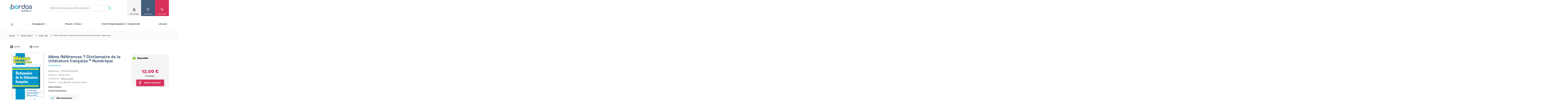

--- FILE ---
content_type: text/html; charset=utf-8
request_url: https://www.editions-bordas.fr/ouvrage/memo-references-dictionnaire-de-la-litterature-francaise-numerique-9782047602065.html
body_size: 106407
content:
<!DOCTYPE html>
<html lang="fr" dir="ltr"
  xmlns:fb="https://ogp.me/ns/fb#"
  xmlns:og="https://ogp.me/ns#">
<head>
  <script type="text/javascript">window.gdprAppliesGlobally=true;(function(){function a(e){if(!window.frames[e]){if(document.body&&document.body.firstChild){var t=document.body;var n=document.createElement("iframe");n.style.display="none";n.name=e;n.title=e;t.insertBefore(n,t.firstChild)}
else{setTimeout(function(){a(e)},5)}}}function e(n,r,o,c,s){function e(e,t,n,a){if(typeof n!=="function"){return}if(!window[r]){window[r]=[]}var i=false;if(s){i=s(e,t,n)}if(!i){window[r].push({command:e,parameter:t,callback:n,version:a})}}e.stub=true;function t(a){if(!window[n]||window[n].stub!==true){return}if(!a.data){return}
var i=typeof a.data==="string";var e;try{e=i?JSON.parse(a.data):a.data}catch(t){return}if(e[o]){var r=e[o];window[n](r.command,r.parameter,function(e,t){var n={};n[c]={returnValue:e,success:t,callId:r.callId};a.source.postMessage(i?JSON.stringify(n):n,"*")},r.version)}}
if(typeof window[n]!=="function"){window[n]=e;if(window.addEventListener){window.addEventListener("message",t,false)}else{window.attachEvent("onmessage",t)}}}e("__tcfapi","__tcfapiBuffer","__tcfapiCall","__tcfapiReturn");a("__tcfapiLocator");(function(e){ var t=document.createElement("script");t.id="spcloader";t.type="text/javascript";t.async=true;t.src="https://sdk.privacy-center.org/"+e+"/loader.js?target="+document.location.hostname;t.charset="utf-8";var n=document.getElementsByTagName("script")[0];n.parentNode.insertBefore(t,n)})("97d9cc3e-4f0e-4d58-ad0e-4b418ce971c9")})();
</script>  <script type="text/javascript">
    window.didomiConfig = {
      cookies: {
        didomiTokenCookieName: 'didomi_token_bordas_ens',
        iabCookieName: 'custom_iab_bordas_ens'
      }
    };
  </script>
    <script type="text/javascript">dataLayer=[{"site":"Editions Bordas","brand":"Bordas","environnement":"production","page_typology":"Produit","page_name":"Memo references dictionnaire de la litterature francaise numerique","page_category":"Parent Eleve","niveau":"Lycee","classe":"Lycee 2de|Lycee 1re|Lycee tle","matiere":"Francais|Francais lettres textes classiques","ean":"9782047602065","book_title":"Memo references dictionnaire de la litterature francaise numerique edition 2012","book_subtitle":"","book_type":"Numerique","book_disponibilite":"Disponible","book_date_parution":"29\/03\/2012","book_support":"","book_catalogue_id":"50168","book_product_type":"Numerique","book_collection":"Memo lycee","user_profil_type":"Anonyme","user_logged":"non","nombre_article_favori":0,"nombre_article_panier":0}];</script>
<meta http-equiv="Content-Type" content="text/html; charset=utf-8" />
<link rel="shortcut icon" href="https://www.editions-bordas.fr/sites/all/themes/bordas2019/favicon.ico" type="image/vnd.microsoft.icon" />
<meta name="viewport" content="width=device-width, initial-scale=1, maximum-scale=1" />
<link rel="apple-touch-icon" sizes="57x57" href="/sites/all/themes/bordas2019/favico/apple-icon-57x57.png" />
<link rel="apple-touch-icon" sizes="60x60" href="/sites/all/themes/bordas2019/favico/apple-icon-60x60.png" />
<link rel="apple-touch-icon" sizes="72x72" href="/sites/all/themes/bordas2019/favico/apple-icon-72x72.png" />
<link rel="apple-touch-icon" sizes="76x76" href="/sites/all/themes/bordas2019/favico/apple-icon-76x76.png" />
<link rel="apple-touch-icon" sizes="114x114" href="/sites/all/themes/bordas2019/favico/apple-icon-114x114.png" />
<link rel="apple-touch-icon" sizes="120x120" href="/sites/all/themes/bordas2019/favico/apple-icon-120x120.png" />
<link rel="apple-touch-icon" sizes="144x144" href="/sites/all/themes/bordas2019/favico/apple-icon-144x144.png" />
<link rel="apple-touch-icon" sizes="152x152" href="/sites/all/themes/bordas2019/favico/apple-icon-152x152.png" />
<link rel="apple-touch-icon" sizes="180x180" href="/sites/all/themes/bordas2019/favico/apple-icon-180x180.png" />
<link rel="icon" type="image/png" sizes="32x32" href="/sites/all/themes/bordas2019/favico/favicon-32x32.png" />
<link rel="icon" type="image/png" sizes="96x96" href="/sites/all/themes/bordas2019/favico/favicon-96x96.png" />
<link rel="icon" type="image/png" sizes="16x16" href="/sites/all/themes/bordas2019/favico/favicon-16x16.png" />
<link rel="icon" type="image/png" sizes="192x192" href="/sites/all/themes/bordas2019/favico/android-icon-192x192.png" />
<link rel="manifest" href="/sites/all/themes/bordas2019/favico/manifest.json" />
<meta name="msapplication-TileColor" content="#ffffff" />
<meta name="msapplication-TileImage" content="ms-icon-144x144.png" />
<meta name="theme-color" content="#ffffff" />
<meta name="description" content="Un outil de référence pour s&#039;informer et approfondir une culture littéraire nécessaire au Bac." />
<meta name="rights" content="Les Editions Bordas © 2012" />
<link rel="canonical" href="https://www.editions-bordas.fr/ouvrage/memo-references-dictionnaire-de-la-litterature-francaise-numerique-9782047602065.html" />
<meta property="og:site_name" content="Les Editions bordas" />
<meta property="og:type" content="product" />
<meta property="og:url" content="https://www.editions-bordas.fr/ouvrage/memo-references-dictionnaire-de-la-litterature-francaise-numerique-9782047602065.html" />
<meta property="og:title" content="Mémo Références ? Dictionnaire de la littérature française * Numérique | Bordas éditeur" />
<meta property="og:description" content="Un outil de référence pour s&#039;informer et approfondir une culture littéraire nécessaire au Bac." />
<meta property="og:image" content="https://www.editions-bordas.fr/sites/default/files/medias/images/ouvrages/9782047602065.jpg" />
<meta name="twitter:card" content="summary" />
<meta name="twitter:title" content="Mémo Références ? Dictionnaire de la littérature française *" />
<meta name="twitter:description" content="Un outil de référence pour s&#039;informer et approfondir une culture littéraire nécessaire au Bac." />
    <!-- Google Tag Manager -->
<script>(function(w,d,s,l,i){w[l]=w[l]||[];w[l].push({'gtm.start':
new Date().getTime(),event:'gtm.js'});var f=d.getElementsByTagName(s)[0],
j=d.createElement(s),dl=l!='dataLayer'?'&l='+l:'';j.async=true;j.src=
      'https://www.googletagmanager.com/gtm.js?id='+i+dl;f.parentNode.insertBefore(j,f);
})(window,document,'script','dataLayer','GTM-KW7GJJN');</script>
<!-- End Google Tag Manager -->  <title>Mémo Références ? Dictionnaire de la littérature française * Numérique | Bordas éditeur</title>
  <link type="text/css" rel="stylesheet" href="https://www.editions-bordas.fr/sites/default/files/css/css_xE-rWrJf-fncB6ztZfd2huxqgxu4WO-qwma6Xer30m4.css" media="all" />
<link type="text/css" rel="stylesheet" href="https://www.editions-bordas.fr/sites/default/files/css/css_tGTNtRAsNJmcVz4r7F6YCijbrQGDbBmziHSrRd1Stqc.css" media="all" />
<link type="text/css" rel="stylesheet" href="https://www.editions-bordas.fr/sites/default/files/css/css_nyTd1LtyGV4FMxplIMTXUR2pP5xwQtS1bYuhoPSCfb4.css" media="all" />
<link type="text/css" rel="stylesheet" href="https://www.editions-bordas.fr/sites/default/files/css/css_ycOscnOVRKuGjI4tzjsapOopXJdKUkrAHciILBchros.css" media="all" />
<link type="text/css" rel="stylesheet" href="https://www.editions-bordas.fr/sites/default/files/css/css_UL8SbH6lsndE_CFb3mp6wiZszFdlskPOjcZNBV3eZxY.css" media="all" />
<link type="text/css" rel="stylesheet" href="https://www.editions-bordas.fr/sites/default/files/css/css_F3APzZiWvsa8ijK6pJAYvuwjozUIi3VT8OqlPHgQDiw.css" media="print" />
  <script type="text/javascript" src="https://www.editions-bordas.fr/sites/default/files/js/js_s5koNMBdK4BqfHyHNPWCXIL2zD0jFcPyejDZsryApj0.js"></script>
<script type="text/javascript">
<!--//--><![CDATA[//><!--
document.createElement( "picture" );
//--><!]]>
</script>
<script type="text/javascript" src="https://www.editions-bordas.fr/sites/default/files/js/js_qzsWQuWinBKvIhjW3AaJw7CEt0y0-5ExBaddHmSIRWE.js"></script>
<script type="text/javascript" src="https://www.editions-bordas.fr/sites/default/files/js/js_gHk2gWJ_Qw_jU2qRiUmSl7d8oly1Cx7lQFrqcp3RXcI.js"></script>
<script type="text/javascript" src="https://www.editions-bordas.fr/sites/default/files/js/js_GcLxqrd1-KzqDrfn-rniJGS8PrpZmh7vtn-3DPr5k_4.js"></script>
<script type="text/javascript" src="https://www.editions-bordas.fr/sites/default/files/js/js_AWiLy8mxwf3BE6T3SWloPBJ0cSTts6tEN-flOJiXxbE.js"></script>
<script type="text/javascript">
<!--//--><![CDATA[//><!--
jQuery.extend(Drupal.settings, {"basePath":"\/","pathPrefix":"","setHasJsCookie":0,"ajaxPageState":{"theme":"bordas2019","theme_token":"wRjXDUMenkLFbnzIzmRiRyn0o_7tV7n5AT5kPoYFITU","js":{"sites\/all\/modules\/contrib\/picture\/picturefill\/picturefill.min.js":1,"sites\/all\/modules\/contrib\/picture\/picture.min.js":1,"sites\/all\/modules\/custom\/bordas_gtm_analytics\/js\/clm\/countryLocaleMap.js":1,"sites\/all\/modules\/custom\/bordas_gtm_analytics\/js\/bordas_gtm_analytics.js":1,"sites\/all\/modules\/contrib\/jquery_update\/replace\/jquery\/1.10\/jquery.min.js":1,"misc\/jquery-extend-3.4.0.js":1,"misc\/jquery-html-prefilter-3.5.0-backport.js":1,"misc\/jquery.once.js":1,"misc\/drupal.js":1,"0":1,"sites\/all\/modules\/contrib\/jquery_update\/replace\/ui\/ui\/minified\/jquery.ui.core.min.js":1,"sites\/all\/modules\/contrib\/jquery_update\/replace\/ui\/ui\/minified\/jquery.ui.widget.min.js":1,"sites\/all\/modules\/contrib\/jquery_update\/replace\/ui\/ui\/minified\/jquery.ui.button.min.js":1,"sites\/all\/modules\/contrib\/jquery_update\/replace\/ui\/ui\/minified\/jquery.ui.mouse.min.js":1,"sites\/all\/modules\/contrib\/jquery_update\/replace\/ui\/ui\/minified\/jquery.ui.draggable.min.js":1,"sites\/all\/modules\/contrib\/jquery_update\/replace\/ui\/ui\/minified\/jquery.ui.position.min.js":1,"misc\/ui\/jquery.ui.position-1.13.0-backport.js":1,"sites\/all\/modules\/contrib\/jquery_update\/replace\/ui\/ui\/minified\/jquery.ui.resizable.min.js":1,"sites\/all\/modules\/contrib\/jquery_update\/replace\/ui\/ui\/minified\/jquery.ui.dialog.min.js":1,"misc\/ui\/jquery.ui.dialog-1.13.0-backport.js":1,"misc\/form-single-submit.js":1,"misc\/states.js":1,"sites\/all\/modules\/contrib\/entityreference\/js\/entityreference.js":1,"public:\/\/languages\/fr__sIxhtPMFImW6TO4TF9vgOyF60imWfxbMmYUxfuoHio.js":1,"sites\/all\/modules\/custom\/bordas_commerce\/js\/common.js":1,"sites\/all\/libraries\/a11y-dialog\/a11y-dialog.min.js":1,"sites\/all\/modules\/edupole\/bordsso\/oeil.js":1,"sites\/all\/modules\/edupole\/edu_aca\/js\/defercheck.js":1,"sites\/all\/modules\/edupole\/edu_aca\/js\/payload.js":1,"sites\/all\/modules\/edupole\/edupole\/js\/cart-modal.js":1,"sites\/all\/modules\/contrib\/field_group\/field_group.js":1,"sites\/all\/themes\/bordas2019\/javascripts\/vendor\/slick.min.js":1,"sites\/all\/themes\/bordas2019\/assets\/scripts\/app.js":1},"css":{"modules\/system\/system.base.css":1,"modules\/system\/system.menus.css":1,"modules\/system\/system.messages.css":1,"modules\/system\/system.theme.css":1,"misc\/ui\/jquery.ui.core.css":1,"misc\/ui\/jquery.ui.theme.css":1,"misc\/ui\/jquery.ui.button.css":1,"misc\/ui\/jquery.ui.resizable.css":1,"misc\/ui\/jquery.ui.dialog.css":1,"modules\/field\/theme\/field.css":1,"modules\/node\/node.css":1,"sites\/all\/modules\/contrib\/picture\/picture_wysiwyg.css":1,"modules\/user\/user.css":1,"sites\/all\/modules\/contrib\/views\/css\/views.css":1,"sites\/all\/modules\/contrib\/ctools\/css\/ctools.css":1,"sites\/all\/modules\/edupole\/bordsso\/css\/style_accountManagement.css":1,"sites\/all\/themes\/bordas2019\/assets\/stylesheets\/bordas_style.css":1,"sites\/all\/themes\/bordas2019\/assets\/stylesheets\/bordas_print.css":1}},"bordas_commerce":{"min_items_qty":1,"max_items_qty":40},"field_group":{"div":"full","html-element":"teaser"},"urlIsAjaxTrusted":{"\/ouvrage\/memo-references-dictionnaire-de-la-litterature-francaise-numerique-9782047602065.html":true,"\/ouvrage\/memo-references-dictionnaire-de-la-litterature-francaise-numerique-9782047602065.html?destination=node\/9750":true},"site":{"env":"prod"},"bordasGTMAnalytics":{"env":"production","variables":{"site":"Editions Bordas","brand":"Bordas","environnement":"production","page_typology":"Produit","page_name":"Memo references dictionnaire de la litterature francaise numerique","page_category":"Parent Eleve","niveau":"Lycee","classe":"Lycee 2de|Lycee 1re|Lycee tle","matiere":"Francais|Francais lettres textes classiques","ean":"9782047602065","book_title":"Memo references dictionnaire de la litterature francaise numerique edition 2012","book_subtitle":"","book_type":"Numerique","book_disponibilite":"Disponible","book_date_parution":"29\/03\/2012","book_support":"","book_catalogue_id":"50168","book_product_type":"Numerique","book_collection":"Memo lycee","user_profil_type":"Anonyme","user_logged":"non","nombre_article_favori":0,"nombre_article_panier":0},"products":{"item_name":"Memo references dictionnaire de la litterature francaise numerique","item_id":"9782047602065","price":12,"item_brand":"Bordas - 50168","item_category":"Lycee","item_category2":"Lycee 2de|Lycee 1re|Lycee tle","item_category3":"Francais|Francais lettres textes classiques","item_category4":"Memo lycee","item_category5":"Numerique","item_variant":"Numerique","quantity":"1"},"products_cart":[]},"cartBaseUrl":"https:\/\/panier.editions-bordas.fr","states":{"#edit-email":{"disabled":{":input[name=\u0022cible\u0022]":{"value":"_none_"}}},"#edit-submit--15":{"disabled":{":input[name=\u0022cible\u0022]":{"value":"_none_"}}},"#edit-checkbox":{"disabled":{":input[name=\u0022cible\u0022]":{"value":"_none_"}}}}});
//--><!]]>
</script>
  <script type="text/javascript" defer="defer" src="//try.abtasty.com/3ce355e11137258fd6e6eb2b5905c879.js"></script></head>
<body class="html not-front not-logged-in no-sidebars page-node page-node- page-node-9750 node-type-ouvrage context-sitewide page-type-cible color-term-2 page-type-cible-parent-eleve" >
<!-- Google Tag Manager (noscript) -->
<noscript><iframe src="https://www.googletagmanager.com/ns.html?id=GTM-KW7GJJN"
height="0" width="0" style="display:none;visibility:hidden"></iframe></noscript>
<!-- End Google Tag Manager (noscript) -->  <div id="skip-link">
    <a href="#main-content" class="element-invisible element-focusable">Aller au contenu principal</a>
  </div>
      <div id="page-wrapper">

    <div id="page">

      <div id="toolbar">
        <section class="section clearfix">
                  </section>
      </div> <!-- /.section, /#toolbar -->

      <header id="header">
        <div class="header-top">
          <div class="menu-mobile">
            <span></span>
            <span></span>
            <span></span>
        </div>
          <section class="section clearfix">
              <div class="region region-header">
    <div id="block-bordas-block-bordas-refonte-logo" class="block block-bordas-block">

    
  <div class="content">
    <a href="/" title="Accueil"><img src="https://www.editions-bordas.fr/sites/all/themes/bordas2019/assets/images/logo.svg" alt="Manuels scolaires, manuels numériques, ouvrages parascolaires, ressources ..." /></a>  </div>
</div>
<div id="block-bordas-search-search-form" class="block block-bordas-search">

    
  <div class="content">
    <form action="/recherche" method="GET" accept-charset="UTF-8"><div><div class="container-inline"><div class="form-item form-type-textfield">
 <input placeholder="Rechercher un ouvrage par titre, auteur, isbn ..." name="text" type="text" size="60" maxlength="128" class="form-text" />
</div>
<span class="mobile-search-form-title">Rechercher un ouvrage</span>
<div class="form-actions"><input type="submit" value="Rechercher" class="form-submit" /></div></div></div></form>  </div>
</div>
<div id="block-bordas-block-bordas-refonte-mon-compte" class="block block-bordas-block">

    
  <div class="content">
    <div class="button-wrapper"><span data-on-state="mon compte" data-off-state="fermer">mon compte</span>
</div><div class="wrapper"><div class="top"><form action="/ouvrage/memo-references-dictionnaire-de-la-litterature-francaise-numerique-9782047602065.html?destination=node/9750" method="post" id="user-login-form" accept-charset="UTF-8"><div><div class="titre">Je me connecte</div>
<input type="hidden" name="form_build_id" value="form-fDqIUqV90xcDSmJC-cenBg2v584-QfRM4at_5Pc922Q" />
<input type="hidden" name="form_id" value="user_login_block" />
<div class="form-item form-type-textfield form-item-name">
  <label for="edit-name--2">Identifiant <span class="form-required" title="Ce champ est requis.">*</span></label>
 <input placeholder="votre identifiant" type="text" id="edit-name--2" name="name" value="" size="15" maxlength="60" class="form-text required" />
</div>
<div class="form-item form-type-password form-item-pass">
  <label for="edit-pass--2">Mot de passe <span class="form-required" title="Ce champ est requis.">*</span></label>
 <input placeholder="votre mot de passe" autocomplete="off" type="password" id="edit-pass--2" name="pass" size="15" maxlength="128" class="form-text required" />
</div>
<div class="form-item form-type-checkbox form-item-remember-me">
 <input type="checkbox" id="edit-remember-me--2" name="remember_me" value="1" class="form-checkbox" />  <label class="option" for="edit-remember-me--2">Se souvenir de moi </label>

</div>
<input type="submit" id="edit-submit--14" name="op" value="Connexion" class="form-submit" /><div class="forgot-password"><a href="/user/password">Mot de passe ou identifiant oublié</a></div></div></form></div><div class="bottom"><div class="titre">Vous n'êtes pas encore inscrit</div>
<a href="/user/register" class="creer-compte">Créer mon compte</a><div class="sub-titre">Profitez de nos avantages</div>
<div class='item-list'><ul><li class="first">Bénéficiez de tarifs préférentiels</li>
<li class="">Téléchargez des ressources gratuites</li>
<li class="last">Recevez des informations sur nos nouveautés</li>
</ul></div></div></div>  </div>
</div>
<div id="block-bordas-block-bordas-refonte-mes-favoris" class="block block-bordas-block">

    
  <div class="content">
    <div class="button-wrapper"><span data-on-state="mes favoris" data-off-state="fermer">mes favoris</span>
</div><div class="wrapper"><div class="intro-wrapper"><div class="titre">Mes favoris</div>
<div class="intro">La fonction 'Mes favoris' vous permet de retrouver vos articles préférés en vous identifiant sur le site. Tout simplement :)</div>
</div><div class="top"><form action="/ouvrage/memo-references-dictionnaire-de-la-litterature-francaise-numerique-9782047602065.html?destination=node/9750" method="post" id="user-login-form" accept-charset="UTF-8"><div><div class="titre">Je me connecte</div>
<input type="hidden" name="form_build_id" value="form-k2cpQuJobsArcyIi2AN3PysUaPc3_mKqIxWuQGDpem4" />
<input type="hidden" name="form_id" value="user_login_block" />
<div class="form-item form-type-textfield form-item-name">
  <label for="edit-name">Identifiant <span class="form-required" title="Ce champ est requis.">*</span></label>
 <input placeholder="votre identifiant" type="text" id="edit-name" name="name" value="" size="15" maxlength="60" class="form-text required" />
</div>
<div class="form-item form-type-password form-item-pass">
  <label for="edit-pass">Mot de passe <span class="form-required" title="Ce champ est requis.">*</span></label>
 <input placeholder="votre mot de passe" autocomplete="off" type="password" id="edit-pass" name="pass" size="15" maxlength="128" class="form-text required" />
</div>
<div class="form-item form-type-checkbox form-item-remember-me">
 <input type="checkbox" id="edit-remember-me" name="remember_me" value="1" class="form-checkbox" />  <label class="option" for="edit-remember-me">Se souvenir de moi </label>

</div>
<input type="submit" id="edit-submit--13" name="op" value="Connexion" class="form-submit" /><div class="forgot-password"><a href="/user/password">Mot de passe ou identifiant oublié</a></div></div></form></div><div class="bottom"><div class="titre">Vous n'êtes pas encore inscrit</div>
<a href="/user/register" class="creer-compte">Créer mon compte</a><div class="sub-titre">Profitez de nos avantages</div>
<div class='item-list'><ul><li class="first">Bénéficiez de tarifs préférentiels</li>
<li class="">Téléchargez des ressources gratuites</li>
<li class="last">Recevez des informations sur nos nouveautés</li>
</ul></div></div></div>  </div>
</div>
<div id="block-bordas-block-bordas-refonte-mon-panier" class="block block-bordas-block">

    
  <div class="content">
    <div class="button-wrapper panier-button"><span class='cart-count count element-invisible'>0</span><span data-on-state="mon panier" data-off-state="fermer" data-url="https://panier.editions-bordas.fr">mon panier</span>
</div><div class="wrapper"><div class="top"><div class="titre">Mon panier</div>
<div class="intro">Pour le moment votre panier est vide</div>
</div></div>  </div>
</div>
  </div>
          </section>
        </div>
        <div class="header-bottom">
          <section class="section">
              <div class="region region-header-bottom">
    <div id="block-bordas-block-bordas-refonte-main-menu" class="block block-bordas-block">

    
  <div class="content">
    <div class='item-list'><ul class="nav level-0"><li class="first menu-item front"><a href="/">Accueil</a></li>
<li class="menu-item color-term-1 cible-enseignant has-child"><a href="/enseignant">Enseignant</a><div class='item-list'><ul class="nav level-1"><li class="first menu-item has-child"><a href="/enseignant/ecole">Ecole</a><div class='item-list'><ul class="nav level-2"><li class="first menu-item"><a href="https://www.editions-bordas.fr/nouveautes-ecoles.html">&gt;&gt; Les nouveautés en 1 clic !</a></li>
<li class="menu-item"><span class="separator"><hr></span></li>
<li class="menu-item"><a href="https://www.editions-bordas.fr">&gt;&gt; NIVEAUX</a></li>
<li class="menu-item"><a href="https://www.editions-bordas.fr/recherche/catalogue/enseignant-16959/niveau/cycle-1-moyenne-section-16701/niveau/cycle-1-petite-section-16709/niveau/cycle-1-grande-section-17082">Maternelle</a></li>
<li class="menu-item"><a href="/recherche/catalogue/enseignant-16959/niveau/cycle-2-cp-16731">CP</a></li>
<li class="menu-item"><a href="/recherche/catalogue/enseignant-16959/niveau/cycle-2-ce1-16734">CE1</a></li>
<li class="menu-item"><a href="/recherche/catalogue/enseignant-16959/niveau/cycle-2-ce2-16707">CE2</a></li>
<li class="menu-item"><a href="/recherche/catalogue/enseignant-16959/niveau/cycle-3-cm1-16737">CM1</a></li>
<li class="menu-item"><a href="/recherche/catalogue/enseignant-16959/niveau/cycle-3-cm2-16735">CM2</a></li>
<li class="menu-item"><span class="separator"><hr></span></li>
<li class="menu-item"><a href="https://www.editions-bordas.fr">&gt;&gt; DISCIPLINES</a></li>
<li class="menu-item"><a href="https://www.editions-bordas.fr/recherche/catalogue/enseignant-16959/collection/les-cahiers-bordas-pour-tous-17055/matiere/francais-ecrituregraphisme-16683">Ecriture </a></li>
<li class="menu-item"><a href="https://www.editions-bordas.fr/recherche/catalogue/enseignant-16959/matiere/education-au-developpement-durable-17089/niveau/cycle-3-cm2-16735/niveau/cycle-3-cm1-16737?text=">Éducation au développement durable </a></li>
<li class="menu-item"><a href="/catalogue/3133099087663">EMC </a></li>
<li class="menu-item"><a href="https://www.editions-bordas.fr/recherche/catalogue/enseignant-16959/matiere/francais-16688/niveau/cycle-2-ce2-16707/niveau/cycle-2-cp-16731/niveau/cycle-2-ce1-16734/niveau/cycle-3-cm2-16735/niveau/cycle-3-cm1-16737/type/P?text=">Français</a></li>
<li class="menu-item"><a href="https://www.editions-bordas.fr/recherche/catalogue/enseignant-16959/matiere/francais-apprentissage-de-la-lecture-16681/niveau/cycle-2-cp-16731?text=">Lecture </a></li>
<li class="menu-item"><a href="https://www.editions-bordas.fr/recherche/catalogue/enseignant-16959/matiere/mathematiques-16677/niveau/cycle-2-ce2-16707/niveau/cycle-2-cp-16731/niveau/cycle-2-ce1-16734/niveau/cycle-3-cm2-16735/niveau/cycle-3-cm1-16737/type/P?text=">Mathématiques</a></li>
<li class="menu-item"><span class="separator"><hr></span></li>
<li class="menu-item"><a href="https://www.editions-bordas.fr">&gt;&gt; COLLECTIONS </a></li>
<li class="menu-item"><a href="https://www.editions-bordas.fr/j-apprends-a-lire-avec-les-ptites-poules.html" class="new">J&#039;apprends à lire avec les P&#039;tites Poules </a></li>
<li class="menu-item"><a href="https://www.editions-bordas.fr/123-lune.html" style="new">1.2.3 Lune ! Méthode de lecture différenciée</a></li>
<li class="menu-item"><a href="https://www.editions-bordas.fr/ecriture-les-cahiers-bordas-pour-tous.html" class="new">Écriture - Laura Lefebvre </a></li>
<li class="menu-item"><a href="https://www.editions-bordas.fr/production-d-ecrits-j-ecris-tous-les-jours.html" class="new">Production d&#039;écrits </a></li>
<li class="menu-item"><a href="https://www.editions-bordas.fr/francais-enquetes-au.html">Enquêtes au CM1 et au CM2 </a></li>
<li class="menu-item"><a href="https://www.editions-bordas.fr/calcul-mental-les-cahiers-bordas-pour-tous-ce1-ce2-cm1-cm2.html" class="new">Calcul mental - Mathador </a></li>
<li class="menu-item"><a href="https://www.editions-bordas.fr/maths-leonie.html" class="new">Maths avec Léonie - Pédagogie de Singapour </a></li>
<li class="menu-item"><a href="https://www.editions-bordas.fr/maths-super-simples.html" class="new">Maths Super Simples </a></li>
<li class="menu-item"><a href="https://www.editions-bordas.fr/la-fresque-du-climat.html">La Fresque du climat</a></li>
<li class="menu-item"><a href="https://www.editions-bordas.fr/mission-ma-planete.html">Mission ma planète</a></li>
<li class="menu-item"><a href="https://www.editions-bordas.fr/a-l-ecole-de-la-laicite.html">Laïcité </a></li>
<li class="menu-item"><a href="https://www.editions-bordas.fr/jeux-isabelle.html">Les jeux d&#039;Isabelle </a></li>
<li class="menu-item"><span class="separator"><hr></span></li>
<li class="last menu-item"><a href="https://www.editions-bordas.fr/le-numerique-pour-l-ecole.html">&gt;&gt; NUMERIQUE </a></li>
</ul></div></li>
<li class="menu-item has-child"><a href="/enseignant/college">Collège</a><div class='item-list'><ul class="nav level-2"><li class="first menu-item"><span class="separator"><hr></span></li>
<li class="menu-item"><a href="https://www.editions-bordas.fr">&gt;&gt; DISCIPLINES</a></li>
<li class="menu-item"><a href="/recherche/catalogue/enseignant-16959/matiere/allemand-16687/niveau/cycle-3-6e-16700/niveau/cycle-4-5e-16711/niveau/cycle-4-4e-16721/niveau/cycle-4-3e-16733" class="new">Allemand </a></li>
<li class="menu-item"><a href="/recherche/catalogue/enseignant-16959/matiere/anglais-16680/niveau/cycle-3-6e-16700/niveau/cycle-4-5e-16711/niveau/cycle-4-4e-16721/niveau/cycle-4-3e-16733" class="new">Anglais </a></li>
<li class="menu-item"><a href="/recherche/catalogue/enseignant-16959/matiere/enseignement-moral-et-civique-16694/niveau/cycle-3-6e-16700/niveau/cycle-4-5e-16711/niveau/cycle-4-4e-16721/niveau/cycle-4-3e-16733">Enseignement moral et civique</a></li>
<li class="menu-item"><a href="/recherche/catalogue/enseignant-16959/matiere/espagnol-16669/niveau/cycle-3-6e-16700/niveau/cycle-4-5e-16711/niveau/cycle-4-4e-16721/niveau/cycle-4-3e-16733">Espagnol</a></li>
<li class="menu-item"><a href="/recherche/catalogue/enseignant-16959/matiere/francais-16688/matiere/francais-grammaireconjugaison-16693/matiere/francais-orthographevocabulaire-16696/niveau/cycle-3-6e-16700/niveau/cycle-4-5e-16711/niveau/cycle-4-4e-16721/niveau/cycle-4-3e-16733" class="new">Français </a></li>
<li class="menu-item"><a href="/recherche/catalogue/enseignant-16959/matiere/histoire-geographie-16678/niveau/cycle-3-6e-16700/niveau/cycle-4-5e-16711/niveau/cycle-4-4e-16721/niveau/cycle-4-3e-16733">Histoire-Géographie </a></li>
<li class="menu-item"><a href="/recherche/catalogue/enseignant-16959/matiere/mathematiques-16677/niveau/cycle-3-6e-16700/niveau/cycle-4-5e-16711/niveau/cycle-4-4e-16721/niveau/cycle-4-3e-16733" class="new">Mathématiques </a></li>
<li class="menu-item"><a href="/recherche/matiere/orientation-17079/catalogue/enseignant-16959/">Orientation</a></li>
<li class="menu-item"><a href="/recherche/catalogue/enseignant-16959/matiere/sciences-physique-chimie-16686/matiere/sciences-physique-16695/niveau/cycle-3-6e-16700/niveau/cycle-4-5e-16711/niveau/cycle-4-4e-16721/niveau/cycle-4-3e-16733">Physique-Chimie</a></li>
<li class="menu-item"><a href="/recherche/catalogue/enseignant-16959/collection/sciences-et-technologie-16877/collection/mon-cahier-de-sciences-17103/niveau/cycle-3-6e-16700" class="new">Sciences </a></li>
<li class="menu-item"><a href="/recherche/catalogue/enseignant-16959/matiere/sciences-de-la-vie-et-de-la-terre-16691/niveau/cycle-3-6e-16700/niveau/cycle-4-5e-16711/niveau/cycle-4-4e-16721/niveau/cycle-4-3e-16733">SVT</a></li>
<li class="menu-item"><a href="https://www.editions-bordas.fr/recherche/catalogue/enseignant-16959/matiere/sciences-technologie-16692" class="new">Technologie </a></li>
<li class="menu-item"><span class="separator"><hr></span></li>
<li class="menu-item"><a href="https://www.editions-bordas.fr">&gt;&gt; COLLECTIONS</a></li>
<li class="menu-item"><a href="https://www.editions-bordas.fr/manuel-invitation-au-voyage-6e-edition-2025.html" class="new">Invitation au Voyage Français </a></li>
<li class="menu-item"><a href="https://www.editions-bordas.fr/collection-grammaire-par-les-exercices.html " class="new">Grammaire par les exercices </a></li>
<li class="menu-item"><a href="https://www.editions-bordas.fr/collection-collegram.html" class="new">ColléGram&#039; </a></li>
<li class="menu-item"><a href="https://www.editions-bordas.fr/manuel-de-mathematiques-myriade-6e-edition-2025.html" class="new">Myriade - Manuel 6e </a></li>
<li class="menu-item"><a href="https://www.editions-bordas.fr/les-cahiers-myriade.html" class="new">Les cahiers Myriade </a></li>
<li class="menu-item"><a href="/indices-6e.html" class="new">Indices </a></li>
<li class="menu-item"><a href="/manuel-anglais-you-did-it-6e-edition-2025.html" class="new">You did it! </a></li>
<li class="menu-item"><a href="https://www.editions-bordas.fr/manuel-allemand-ich-du-wir-6e.html" class="new">Ich du wir </a></li>
<li class="menu-item"><span class="separator"><hr></span></li>
<li class="menu-item"><a href="/le-numerique-pour-le-college.html">&gt;&gt; NUMÉRIQUE</a></li>
<li class="menu-item"><a href="/le-numerique-pour-le-college.html">Offre numérique pour le collège</a></li>
<li class="last menu-item"><a href="/les-ressources-gratuites-pour-le-college.html">Sites Ressources</a></li>
</ul></div></li>
<li class="menu-item has-child"><a href="/enseignant/lycee">Lycée</a><div class='item-list'><ul class="nav level-2"><li class="first menu-item"><span class="separator"><hr></span></li>
<li class="menu-item"><a href="https://www.editions-bordas.fr">&gt;&gt; DISCIPLINES</a></li>
<li class="menu-item"><a href="https://www.editions-bordas.fr/catalogue/9782047338179">Grand Oral </a></li>
<li class="menu-item"><a href="/recherche/catalogue/bordas-lycees-31/matiere/allemand-16687" class="new">Allemand </a></li>
<li class="menu-item"><a href="/recherche/catalogue/bordas-lycees-31/matiere/anglais-16680">Anglais</a></li>
<li class="menu-item"><a href="https://www.editions-bordas.fr/recherche/catalogue/enseignant-16959/matiere/enseignement-scientifique-17005?text=">Enseignement scientifique</a></li>
<li class="menu-item"><a href="/recherche/catalogue/bordas-lycees-31/matiere/espagnol-16669">Espagnol</a></li>
<li class="menu-item"><a href="/recherche/catalogue/bordas-lycees-31/matiere/francais-16688">Français</a></li>
<li class="menu-item"><a href="/recherche/catalogue/bordas-lycees-31/matiere/histoire-geographie-16678">Histoire</a></li>
<li class="menu-item"><a href="https://www.editions-bordas.fr/recherche/catalogue/enseignant-16959/matiere/humanites-litterature-et-philosophie-17040">Humanités, littérature et philosophie</a></li>
<li class="menu-item"><a href="/recherche/catalogue/bordas-lycees-31/matiere/mathematiques-16677">Mathématiques</a></li>
<li class="menu-item"><a href="https://www.editions-bordas.fr/recherche/catalogue/enseignant-16959/matiere/numerique-et-sciences-informatiques-17020">Numérique et Sciences Informatiques (NSI)</a></li>
<li class="menu-item"><a href="/recherche/catalogue/bordas-lycees-31/matiere/philosophie-16690">Philosophie</a></li>
<li class="menu-item"><a href="/recherche/catalogue/bordas-lycees-31/matiere/sciences-chimie-16676/matiere/sciences-physique-chimie-16686/matiere/sciences-physique-16695">Physique-Chimie</a></li>
<li class="menu-item"><a href="https://www.editions-bordas.fr/recherche/catalogue/enseignant-16959/matiere/sciences-numeriques-et-technologie-17004?text=" class="new">Sciences numériques et technologie (SNT) </a></li>
<li class="menu-item"><a href="/recherche/catalogue/bordas-lycees-31/matiere/sciences-economiques-et-sociales-16685" class="new">SES </a></li>
<li class="menu-item"><a href="/recherche/catalogue/bordas-lycees-31/matiere/sciences-de-la-vie-et-de-la-terre-16691">SVT</a></li>
<li class="menu-item"><span class="separator"><hr></span></li>
<li class="menu-item"><a href="https://www.editions-bordas.fr">&gt;&gt; COLLECTIONS</a></li>
<li class="menu-item"><a href="https://www.editions-bordas.fr/lire-les-classiques-lycee.html">Lire les classiques</a></li>
<li class="menu-item"><a href="https://www.editions-bordas.fr/enseignement-scientifique.html">Enseignement scientifique</a></li>
<li class="menu-item"><a href="https://www.editions-bordas.fr/ouvrage/30-sciences-numeriques-technologie-2de-manuel-de-leleve-ed-2025-9782047401712.html" class="new">SNT 2de </a></li>
<li class="menu-item"><a href="https://www.editions-bordas.fr/manuel-wanderlust-neu-2de.html" class="new">Wanderlust 2de </a></li>
<li class="menu-item"><span class="separator"><hr></span></li>
<li class="menu-item"><a href="/le-numerique-pour-le-lycee.html">&gt;&gt; NUMÉRIQUE</a></li>
<li class="menu-item"><a href="/le-numerique-pour-le-lycee.html">Offre numérique pour le lycée</a></li>
<li class="last menu-item"><a href="/les-ressources-gratuites-pour-le-lycee.html">Sites Ressources</a></li>
</ul></div></li>
<li class="last autopromo"><div class="entity entity-mea mea-menu-autopromo entity-mea-full clearfix">
  <div class="content">
    <div class="mea-wrapper"><a href="https://www.editions-bordas.fr/ouvrage/invitation-au-voyage-6e-manuel-de-leleve-ed-2025-9782047407509.html" class="mea-autopromo-wrapper mea-link-wrapper"><div class="entity entity-mea mea-autopromo entity-mea-full clearfix">
  <div class="content">
    <div class="autopromo-wrapper"><div class="field field-name-field-visuel field-type-image field-label-hidden">
    <div class="field-items">
          <div class="field-item even"><picture >
<!--[if IE 9]><video style="display: none;"><![endif]-->
<source srcset="https://www.editions-bordas.fr/sites/default/files/styles/desktop_mea_autopromo/public/images/medias/mea/autopromo/iav.png 1x" media="(min-width: 768px)" />
<source srcset="https://www.editions-bordas.fr/sites/default/files/styles/desktop_mea_autopromo/public/images/medias/mea/autopromo/iav.png 1x" media="(max-width: 767px)" />
<!--[if IE 9]></video><![endif]-->
<img  src="https://www.editions-bordas.fr/sites/default/files/styles/desktop_mea_autopromo/public/images/medias/mea/autopromo/iav.png" width="370" height="395" alt=" invitation au voyage - 2025" title="" />
</picture></div>
      </div>
</div>
</div>  </div>
</div>
</a></div>  </div>
</div>
</li>
</ul></div></li>
<li class="menu-item color-term-2 cible-parent-eleve has-child"><a href="/parent-eleve">Parent / Elève</a><div class='item-list'><ul class="nav level-1"><li class="first menu-item has-child"><span class="nolink" tabindex="0">Mon enfant est en</span><div class='item-list'><ul class="nav level-2"><li class="first menu-item"><a href="/recherche/catalogue/parent-eleve-16960/niveau/cycle-1-petite-section-16709">Petite section</a></li>
<li class="menu-item"><a href="/recherche/catalogue/parent-eleve-16960/niveau/cycle-1-moyenne-section-16701">Moyenne section</a></li>
<li class="menu-item"><a href="/recherche/catalogue/parent-eleve-16960/niveau/cycle-2-grande-section-16714">Grande section</a></li>
<li class="menu-item"><a href="/recherche/catalogue/parent-eleve-16960/niveau/cycle-2-cp-16731">CP</a></li>
<li class="menu-item"><a href="/recherche/catalogue/parent-eleve-16960/niveau/cycle-2-ce1-16734">CE1</a></li>
<li class="menu-item"><a href="/recherche/catalogue/parent-eleve-16960/niveau/cycle-2-ce2-16707">CE2</a></li>
<li class="menu-item"><a href="/recherche/catalogue/parent-eleve-16960/niveau/cycle-3-cm1-16737">CM1</a></li>
<li class="menu-item"><a href="/recherche/catalogue/parent-eleve-16960/niveau/cycle-3-cm2-16735">CM2</a></li>
<li class="menu-item"><a href="/recherche/catalogue/parent-eleve-16960/niveau/cycle-3-6e-16700">6ème</a></li>
<li class="menu-item"><a href="/recherche/catalogue/parent-eleve-16960/niveau/cycle-4-5e-16711">5ème</a></li>
<li class="menu-item"><a href="/recherche/catalogue/parent-eleve-16960/niveau/cycle-4-4e-16721">4ème</a></li>
<li class="menu-item"><a href="/recherche/catalogue/parent-eleve-16960/niveau/cycle-4-3e-16733">3ème</a></li>
<li class="menu-item"><a href="/recherche/catalogue/parent-eleve-16960/niveau/lycee-2de-16727">Seconde</a></li>
<li class="menu-item"><a href="/recherche/catalogue/parent-eleve-16960/niveau/lycee-1re-16703/niveau/1re-es-16718/niveau/1re-s-16719/niveau/1re-l-16729/niveau/1re-stmg-16738">Première</a></li>
<li class="menu-item"><a href="/recherche/catalogue/parent-eleve-16960/niveau/tle-l-16705/niveau/tle-stmg-16717/niveau/tle-s-16723/niveau/tle-es-16725/niveau/lycee-tle-16726">Terminale</a></li>
<li class="menu-item"><span class="separator"><hr></span></li>
<li class="menu-item"><a href="/notre-offre-digitale-pour-tous-les-eleves.html">Offre digitale pour les élèves</a></li>
<li class="menu-item"><a href="/revisions-mobile.html">Mon livre de révisions sur mobile</a></li>
<li class="last menu-item has-child"><a href="https://www.maxicours.com/" class="mymax">myMaxicours, l’accompagnement scolaire pour toute la famille </a><div class='item-list'></div></li>
</ul></div></li>
<li class="menu-item has-child"><span class="nolink" tabindex="0">Une maternelle pleine d&#039;activités</span><div class='item-list'><ul class="nav level-2"><li class="first menu-item"><a href="/recherche/catalogue/parent-eleve-16960/collection/livres-ardoises-16893">Les livres-ardoises : tracer, effacer et recommencer !</a></li>
<li class="menu-item"><a href="/recherche?text=bravo%20les%20maternelles">Tous les apprentissages en 1 cahier</a></li>
<li class="last menu-item"><a href="/recherche/catalogue/parent-eleve-16960/collection/les-posters-effacables-16873/collection/recre-en-boite-16917/niveau/cycle-1-moyenne-section-16701/niveau/cycle-1-petite-section-16709/niveau/cycle-2-grande-section-16714">Les jeux et posters</a></li>
</ul></div></li>
<li class="menu-item has-child"><span class="nolink" tabindex="0">Les débuts dans la lecture</span><div class='item-list'><ul class="nav level-2"><li class="first menu-item"><a href="/catalogue/9782047358818">La méthode de lecture phonétique et syllabique dès 4 ans</a></li>
<li class="last menu-item"><a href="/recherche/matiere/francais-apprentissage-de-la-lecture-16681?text=cocorico">Lire tout seul avec les P&#039;tites Poules</a></li>
</ul></div></li>
<li class="menu-item has-child"><span class="nolink" tabindex="0">Tout le programme de l&#039;année</span><div class='item-list'><ul class="nav level-2"><li class="first menu-item"><a href="/recherche/collection/mes-jeux-dete-pour-reviser-17097">Les cahiers de vacances</a></li>
<li class="menu-item"><a href="/recherche/collection/mon-annee-de-17071/niveau/cycle-1-moyenne-section-16701/niveau/cycle-1-petite-section-16709/niveau/cycle-2-grande-section-16714">Maternelle</a></li>
<li class="menu-item"><a href="/recherche/catalogue/parent-eleve-16960/collection/mon-annee-de-17071/niveau/cycle-2-ce2-16707/niveau/cycle-2-cp-16731/niveau/cycle-2-ce1-16734/niveau/cycle-3-cm2-16735/niveau/cycle-3-cm1-16737">Primaire</a></li>
<li class="menu-item"><a href="/recherche/catalogue/parent-eleve-16960/collection/mon-annee-de-17071/niveau/cycle-3-6e-16700/niveau/cycle-4-5e-16711/niveau/cycle-4-4e-16721/niveau/cycle-4-3e-16733">Collège</a></li>
<li class="last menu-item"><a href="/recherche/catalogue/parent-eleve-16960/collection/mon-annee-de-17071/niveau/lycee-1re-16703/niveau/lycee-tle-16726/niveau/lycee-2de-16727">Lycée</a></li>
</ul></div></li>
<li class="menu-item has-child"><span class="nolink" tabindex="0">Les maths ? Facile !</span><div class='item-list'><ul class="nav level-2"><li class="first menu-item"><a href="/recherche/catalogue/parent-eleve-16960/collection/les-cahiers-bordas-16852/matiere/mathematiques-16677">Les cahiers de maths</a></li>
<li class="menu-item"><a href="/recherche/catalogue/parent-eleve-16960/collection/les-posters-effacables-16873/collection/recre-en-boite-16917/matiere/mathematiques-16677">Les jeux et posters de maths</a></li>
<li class="menu-item"><a href="/recherche/catalogue/parent-eleve-16960/collection/super-forts-17102/matiere/mathematiques-16677%20">Super fort : deviens imbattable !</a></li>
<li class="last menu-item"><a href="/recherche/catalogue/parent-eleve-16960/collection/booste-tes-maths-17100">Booste tes maths</a></li>
</ul></div></li>
<li class="menu-item has-child"><span class="nolink" tabindex="0">Des progrès en français</span><div class='item-list'><ul class="nav level-2"><li class="first menu-item"><a href="/recherche/collection/les-cahiers-bordas-16852/matiere/francais-ecrituregraphisme-16683">Améliorer son écriture</a></li>
<li class="menu-item"><a href="/recherche/collection/les-cahiers-bordas-16852/collection/mon-bloc-17050/matiere/francais-grammaireconjugaison-16693">Conjugaison et dictées</a></li>
<li class="last menu-item"><a href="/recherche/collection/les-posters-effacables-16873/collection/recre-en-boite-16917/matiere/francais-apprentissage-de-la-lecture-16681/matiere/francais-16688/matiere/francais-grammaireconjugaison-16693">Les jeux et posters</a></li>
</ul></div></li>
<li class="menu-item has-child"><span class="nolink" tabindex="0">Nos collections plébiscitées par les parents (et les enfants !) </span><div class='item-list'><ul class="nav level-2"><li class="first menu-item"><a href="https://www.editions-bordas.fr/les-livres-ardoises.html">Les livres-ardoises</a></li>
<li class="menu-item"><a href="https://www.editions-bordas.fr/bravo-les-maternelles.html">Bravo les maternelles</a></li>
<li class="menu-item"><a href="https://www.editions-bordas.fr/annee-de.html?text=fiches%20de%20r%C3%A9vision">Mon année de</a></li>
<li class="last menu-item"><a href="https://www.editions-bordas.fr/collection-cocorico-les-ptites-poules.html">Cocorico je sais lire</a></li>
</ul></div></li>
<li class="last autopromo"><div class="entity entity-mea mea-menu-autopromo entity-mea-full clearfix">
  <div class="content">
    <div class="mea-wrapper"><a href="https://www.editions-bordas.fr/recherche/collection/cocorico-japprends-en-jouant-17096" class="mea-autopromo-wrapper mea-link-wrapper"><div class="entity entity-mea mea-autopromo entity-mea-full clearfix">
  <div class="content">
    <div class="autopromo-wrapper"><div class="field field-name-field-visuel field-type-image field-label-hidden">
    <div class="field-items">
          <div class="field-item even"><picture >
<!--[if IE 9]><video style="display: none;"><![endif]-->
<source srcset="https://www.editions-bordas.fr/sites/default/files/styles/desktop_mea_autopromo/public/images/medias/mea/autopromo/bloc-push-cocorico-05-24.png 1x" media="(min-width: 768px)" />
<source srcset="https://www.editions-bordas.fr/sites/default/files/styles/desktop_mea_autopromo/public/images/medias/mea/autopromo/bloc-push-cocorico-05-24.png 1x" media="(max-width: 767px)" />
<!--[if IE 9]></video><![endif]-->
<img  src="https://www.editions-bordas.fr/sites/default/files/styles/desktop_mea_autopromo/public/images/medias/mea/autopromo/bloc-push-cocorico-05-24.png" width="370" height="395" alt="Cocorico avec les P’tites Poules" title="" />
</picture></div>
      </div>
</div>
</div>  </div>
</div>
</a></div>  </div>
</div>
</li>
</ul></div></li>
<li class="menu-item color-term-3 cible-chef-detablissement-collectivite"><a href="/etablissement-collectivite">Chef d&#039;établissement / Collectivité</a></li>
<li class="last menu-item color-term-4 cible-libraire"><a href="/libraire">Libraire</a></li>
</ul></div>  </div>
</div>
  </div>
          </section>
        </div>
      </header> <!-- /.section, /#header -->

      <div id="main-wrapper">
        <main id="main" class="clearfix">

          
                      <div id="breadcrumb">
              <nav class="section">
                <div class='item-list'><ul class="breadcrumb"><li class="first breadcrumb-item"><a href="/">Accueil</a></li>
<li class="breadcrumb-item"><a href="/parent-eleve">Parent / Élève</a></li>
<li class="breadcrumb-item"><a href="/recherche/niveau/lycee-2de-16727">LYCÉE - 2de</a></li>
<li class="last breadcrumb-item"><span class='breadcrumb-item-link'>Mémo Références ? Dictionnaire de la littérature française   * Numérique</span></li>
</ul></div>              </nav>
            </div>
          
          
          <div id="content" class="column contextual-links-region">
            <div class="section">
              <div id="main-content">
                                  <div class="tabs"></div>
                                                
                
                  <div class="region region-content">
    <div id="cart-modal-dialog" class="cart-modal cart-dialog" aria-hidden="true"><div id="block-edupole-edupole-cart-modal" class="block block-edupole">

    
  <div class="content">
    <div class="cart-dialog__content" role="cart-dialog" aria-labelledby="cart-dialog-title"><h4 id="cart-dialog-title" class="cart-dialog__title">Vous venez d'ajouter à votre panier</h4>
<button aria-label="Fermer" data-a11y-cart-dialog-hide="data-a11y-cart-dialog-hide" class="cart-dialog__close">✖</button>
<div class="cart-dialog__product"></div><div class="cart-dialog__bottom"><a href="/ouvrage/memo-references-dictionnaire-de-la-litterature-francaise-numerique-9782047602065.html" class="button continue-shopping">Poursuivre vos achats</a><a href="https://panier.editions-bordas.fr" class="button go-to-cart">Finaliser votre commande</a></div></div>  </div>
</div>
</div><div id="block-system-main" class="block block-system">

    
  <div class="content">
    <div id="node-9750" class="node node-ouvrage clearfix">

  <div class="content">
    <div class="group-ouvrage-wrapper"><ul class="social-sharing-items"><li><a href="/ouvrage/memo-references-dictionnaire-de-la-litterature-francaise-numerique-9782047602065.html#" class="link-print">Imprimer</a></li><li></li><li><a href="/ouvrage/memo-references-dictionnaire-de-la-litterature-francaise-numerique-9782047602065.html#" class="link-social">Partager</a><ul class="list-social"><li class="first"><a href="/ouvrage/memo-references-dictionnaire-de-la-litterature-francaise-numerique-9782047602065.html#" class="social-link-facebook" data-url="https://www.editions-bordas.fr/ouvrage/memo-references-dictionnaire-de-la-litterature-francaise-numerique-9782047602065.html" data-title="Mémo Références ? Dictionnaire de la littérature française   * Numérique">Facebook</a></li>
<li class=""><a href="/ouvrage/memo-references-dictionnaire-de-la-litterature-francaise-numerique-9782047602065.html#" class="social-link-twitter" data-url="https://www.editions-bordas.fr/ouvrage/memo-references-dictionnaire-de-la-litterature-francaise-numerique-9782047602065.html" data-title="Mémo Références ? Dictionnaire de la littérature française   * Numérique">X (twitter)</a></li>
<li class="last"><a href="/ouvrage/memo-references-dictionnaire-de-la-litterature-francaise-numerique-9782047602065.html#" class="social-link-mail" data-url="https://www.editions-bordas.fr/ouvrage/memo-references-dictionnaire-de-la-litterature-francaise-numerique-9782047602065.html" data-title="Mémo Références ? Dictionnaire de la littérature française   * Numérique">Mail</a></li>
</ul></li></ul>
<div class="group-ouvrage-left-wrapper"><div class="field-name-field-ouvrage-image"><picture >
<!--[if IE 9]><video style="display: none;"><![endif]-->
<source srcset="https://www.editions-bordas.fr/sites/default/files/styles/desktop_ouvrage_full/public/medias/images/ouvrages/9782047602065.jpg 1x" media="(min-width: 768px)" />
<source srcset="https://www.editions-bordas.fr/sites/default/files/styles/desktop_ouvrage_full/public/medias/images/ouvrages/9782047602065.jpg 1x" media="(max-width: 767px)" />
<!--[if IE 9]></video><![endif]-->
<img  src="https://www.editions-bordas.fr/sites/default/files/styles/desktop_ouvrage_full/public/medias/images/ouvrages/9782047602065.jpg" width="810" height="1287" alt="" title="" />
</picture></div></div><div class="group-ouvrage-right-wrapper"><h1 class="title">Mémo Références ? Dictionnaire de la littérature française   * Numérique</h1>
<div class="reference-ean13-wrapper">Référence : 9782047602065 </div>
<div class="support-wrapper">Support : Numérique</div>
<div class="collection-wrapper"><span class="collection-wrapper">Collection :</span>
<a href="/collection/memo-lycee.html" class="collection-wrapper external">Mémo Lycée</a></div><div class="author-wrapper"><div class="author-title">Auteurs : </div>
<div class='item-list'><ul class="wrapper-auteurs"><li class="first"><span class="fonction-auteur">Yves Bomati</span>
</li>
<li class="last"><span class="fonction-auteur">Évelyne Amon</span>
</li>
</ul></div></div><div class="presentation-anchor-wrapper"><a href="#wrapper-presentation" class="anchor-technique">Description</a></div><div class="fiche-technique-anchor-wrapper"><a href="#wrapper-technique" class="anchor-technique">Fiche technique</a></div><div class="group-feuilleter-ressources-sites field-group-div"><div class="ressources-gratuites-wrapper"><a href="http://www.memobac.fr" class="link-ressources-gratuites external">Site ressources</a></div></div></div><div class="group-wrapper-commerce"><div class="disponibilite-wrapper disponible">Disponible</div>
<div class="field field-name-commerce-price field-type-commerce-price field-label-above">
      <div class="field-label">Prix éditeur</div>
    <div class="field-items">
          <div class="field-item even">12,00 €</div>
      </div>
</div>
<div class="field field-name-field-product-reference field-type-commerce-product-reference field-label-hidden">
    <div class="field-items">
          <div class="field-item even"><form class="commerce-add-to-cart commerce-cart-add-to-cart-form-2677" autocomplete="off" action="/ouvrage/memo-references-dictionnaire-de-la-litterature-francaise-numerique-9782047602065.html" method="post" id="commerce-cart-add-to-cart-form-2677" accept-charset="UTF-8"><div><input type="hidden" name="product_id" value="2677" />
<input type="hidden" name="form_build_id" value="form-_9K-XZzdRTw9waaBTWXhZ67l9Di6TTFCBGKTA5dw7Jg" />
<input type="hidden" name="form_id" value="commerce_cart_add_to_cart_form_2677" />
<div id="edit-line-item-fields" class="form-wrapper"></div><input type="hidden" name="quantity" value="1" />
<a href="/ouvrage/9782047602065/ajout-panier/public" class="link-panier form-submit">Ajouter au panier</a></div></form></div>
      </div>
</div>
</div></div><div class="complements-wrapper"></div><div class="group-ouvrage-pres-wrapper"><div class="informations-ouvrgage"><h2 id="wrapper-presentation" class="title-bloc">Description</h2>
<div class="title-bloc wrapper-presentation"><P>Les <B>grands auteurs</B> et les <B>oeuvres majeures</B> sont présentées sous forme de fiches synthétiques et de notices détaillées.</P>
<P>Pour compléter cette collection, <B>www.memobac.fr, un site gratuit et complet pour préparer le bac dès la 2de, avec :</B><BR/>- de nombreux&nbsp;documents Internet : exercices corrigés, plans types, tests...<BR/>- et des documents exclusifs : descriptif des épreuves du bac et des programmes, conseils pratiques pour réussir le Bac et l'après-Bac...</P></div>
<div class="title-bloc wrapper-technique"><h2 id="wrapper-technique" class="title-bloc">Fiche technique</h2>
<div class='item-list'><ul class="wrapper-technique"><li class="first"><span class="item item-edition">Édition 2012 - Numérique</span></li>
<li class="last"><span class="item item-form">660 pages</span></li>
</ul></div></div></div></div><div class="ouvrages-slider ouvrages-list-wrapper complements-papier-wrapper" id="bloc-complements-papier"><h2 class="title">Dans la <span>même collection</span></h2>
<div class='item-list'><ul class="ouvrages-list"><li class="first"><div id="node-9149" class="node node-ouvrage node-teaser clearfix">

  <div class="content">
    <div class="group-top"><div class="field-name-field-ouvrage-image"><picture >
<!--[if IE 9]><video style="display: none;"><![endif]-->
<source srcset="https://www.editions-bordas.fr/sites/default/files/styles/desktop_ouvrage_teaser/public/medias/images/ouvrages/9782047309971.jpg 1x" media="(min-width: 768px)" />
<source srcset="https://www.editions-bordas.fr/sites/default/files/styles/desktop_ouvrage_teaser/public/medias/images/ouvrages/9782047309971.jpg 1x" media="(max-width: 767px)" />
<!--[if IE 9]></video><![endif]-->
<img  src="https://www.editions-bordas.fr/sites/default/files/styles/desktop_ouvrage_teaser/public/medias/images/ouvrages/9782047309971.jpg" width="480" height="754" alt="" title="" />
</picture></div><div class="group-hover"><div class="view-details-wrapper"><a href="/ouvrage/memo-references-jacqueline-russ-philosophie-les-auteurs-les-oeuvres-livre-parascolaire-9782047309971.html" class="view-details"><span class="ico ico-view-details"></span>En savoir plus</a></div>
<div class="field field-name-field-product-reference field-type-commerce-product-reference field-label-hidden">
    <div class="field-items">
          <div class="field-item even"><form class="commerce-add-to-cart commerce-cart-add-to-cart-form-2704" autocomplete="off" action="/ouvrage/memo-references-dictionnaire-de-la-litterature-francaise-numerique-9782047602065.html" method="post" id="commerce-cart-add-to-cart-form-2704" accept-charset="UTF-8"><div><input type="hidden" name="product_id" value="2704" />
<input type="hidden" name="form_build_id" value="form-Ly1Gm7r5R8Gj0i4ljSxeHeuaojL8MPtupFz1HnUATUc" />
<input type="hidden" name="form_id" value="commerce_cart_add_to_cart_form_2704" />
<div id="edit-line-item-fields--2" class="form-wrapper"></div><input type="hidden" name="quantity" value="1" />
<a href="/ouvrage/9782047309971/ajout-panier/public" class="link-panier form-submit">Ajouter au panier</a></div></form></div>
      </div>
</div>
</div></div><div class="group-bottom"><div class="field-name-title-field"><div class="title"><a href="/ouvrage/memo-references-jacqueline-russ-philosophie-les-auteurs-les-oeuvres-livre-parascolaire-9782047309971.html">Mémo Références ? Jacqueline Russ ? Philosophie Les auteurs, Les oeuvres     * Livre parascolaire</a></div>
</div><div class="field field-name-commerce-price field-type-commerce-price field-label-hidden">
    <div class="field-items">
          <div class="field-item even">15,99 €</div>
      </div>
</div>
<div class="hidden"><div class="field field-name-field-ean13 field-type-text field-label-hidden">
    <div class="field-items">
          <div class="field-item even">9782047309971</div>
      </div>
</div>
<div class="ouvrage-type">Physique</div>
<div class="ouvrage-availability">Reimpression en cours</div>
<div class="ouvrage-date-parution">09/2006</div>
<div class="ouvrage-statut">Disponible le 13022026</div>
<div class="ouvrage-support">Livre parascolaire</div>
<div class="ouvrage-catalogue-id">50168</div>
<div class="ouvrage-niveau">Lycee</div>
<div class="ouvrage-classe">Lycee tle</div>
<div class="ouvrage-matiere">Philosophie</div>
<div class="ouvrage-item-name">Memo references jacqueline russ philosophie les auteurs les oeuvres livre parascolaire</div>
<div class="ouvrage-book-collection">Memo lycee</div>
<div class="ouvrage-book-type">Physique</div>
<div class="ouvrage-book-product-type">Livre parascolaire</div>
<div class="ouvrage-price">15.99</div>
<div class="field field-name-field-ouvrage-collection field-type-taxonomy-term-reference field-label-hidden">
    <div class="field-items">
          <div class="field-item even">Mémo Lycée</div>
      </div>
</div>
</div></div>  </div>

  
  
</div>
</li>
<li class="last"><div id="node-8996" class="node node-ouvrage node-teaser clearfix">

  <div class="content">
    <div class="group-top"><div class="field-name-field-ouvrage-image"><picture >
<!--[if IE 9]><video style="display: none;"><![endif]-->
<source srcset="https://www.editions-bordas.fr/sites/default/files/styles/desktop_ouvrage_teaser/public/medias/images/ouvrages/9782047307731.jpg 1x" media="(min-width: 768px)" />
<source srcset="https://www.editions-bordas.fr/sites/default/files/styles/desktop_ouvrage_teaser/public/medias/images/ouvrages/9782047307731.jpg 1x" media="(max-width: 767px)" />
<!--[if IE 9]></video><![endif]-->
<img  src="https://www.editions-bordas.fr/sites/default/files/styles/desktop_ouvrage_teaser/public/medias/images/ouvrages/9782047307731.jpg" width="480" height="747" alt="" title="" />
</picture></div><div class="group-hover"><div class="view-details-wrapper"><a href="/ouvrage/memo-references-jacqueline-russ-dictionnaire-de-philosophie-livre-parascolaire-9782047307731.html" class="view-details"><span class="ico ico-view-details"></span>En savoir plus</a></div>
<div class="field field-name-field-product-reference field-type-commerce-product-reference field-label-hidden">
    <div class="field-items">
          <div class="field-item even"><form class="commerce-add-to-cart commerce-cart-add-to-cart-form-2743" autocomplete="off" action="/ouvrage/memo-references-dictionnaire-de-la-litterature-francaise-numerique-9782047602065.html" method="post" id="commerce-cart-add-to-cart-form-2743" accept-charset="UTF-8"><div><input type="hidden" name="product_id" value="2743" />
<input type="hidden" name="form_build_id" value="form-fWlZ1XDidZmdhFCVJvCjwTOKLAtyAjT-fcnEOB5el-U" />
<input type="hidden" name="form_id" value="commerce_cart_add_to_cart_form_2743" />
<div id="edit-line-item-fields--3" class="form-wrapper"></div><input type="hidden" name="quantity" value="1" />
<a href="/ouvrage/9782047307731/ajout-panier/public" class="link-panier form-submit">Ajouter au panier</a></div></form></div>
      </div>
</div>
</div></div><div class="group-bottom"><div class="field-name-title-field"><div class="title"><a href="/ouvrage/memo-references-jacqueline-russ-dictionnaire-de-philosophie-livre-parascolaire-9782047307731.html">Mémo Références - Jacqueline Russ - Dictionnaire de Philosophie  * Livre parascolaire</a></div>
</div><div class="field field-name-commerce-price field-type-commerce-price field-label-hidden">
    <div class="field-items">
          <div class="field-item even">15,99 €</div>
      </div>
</div>
<div class="hidden"><div class="field field-name-field-ean13 field-type-text field-label-hidden">
    <div class="field-items">
          <div class="field-item even">9782047307731</div>
      </div>
</div>
<div class="ouvrage-type">Physique</div>
<div class="ouvrage-availability">Article disponible</div>
<div class="ouvrage-date-parution">01/2005</div>
<div class="ouvrage-statut">Disponible</div>
<div class="ouvrage-support">Livre parascolaire</div>
<div class="ouvrage-catalogue-id">50168</div>
<div class="ouvrage-niveau">Lycee</div>
<div class="ouvrage-classe">Lycee tle</div>
<div class="ouvrage-matiere">Philosophie</div>
<div class="ouvrage-item-name">Memo references jacqueline russ dictionnaire de philosophie livre parascolaire</div>
<div class="ouvrage-book-collection">Memo lycee</div>
<div class="ouvrage-book-type">Physique</div>
<div class="ouvrage-book-product-type">Livre parascolaire</div>
<div class="ouvrage-price">15.99</div>
<div class="field field-name-field-ouvrage-collection field-type-taxonomy-term-reference field-label-hidden">
    <div class="field-items">
          <div class="field-item even">Mémo Lycée</div>
      </div>
</div>
</div></div>  </div>

  
  
</div>
</li>
</ul></div></div><div class="ouvrages-slider ouvrages-list-wrapper decouvrir-egalement-wrapper" id="bloc-decouvrir-egalement"><h2 class="title">A <span>découvrir</span> également</h2>
<div class='item-list'><ul class="ouvrages-list"><li class="first"><div id="node-11879" class="node node-ouvrage node-teaser clearfix">

  <div class="content">
    <div class="group-top"><div class="field-name-field-ouvrage-image"><picture >
<!--[if IE 9]><video style="display: none;"><![endif]-->
<source srcset="https://www.editions-bordas.fr/sites/default/files/styles/desktop_ouvrage_teaser/public/medias/images/ouvrages/9782047404157.jpg 1x" media="(min-width: 768px)" />
<source srcset="https://www.editions-bordas.fr/sites/default/files/styles/desktop_ouvrage_teaser/public/medias/images/ouvrages/9782047404157.jpg 1x" media="(max-width: 767px)" />
<!--[if IE 9]></video><![endif]-->
<img  src="https://www.editions-bordas.fr/sites/default/files/styles/desktop_ouvrage_teaser/public/medias/images/ouvrages/9782047404157.jpg" width="480" height="657" alt="" title="" />
</picture></div><div class="group-hover"><div class="view-details-wrapper"><a href="/ouvrage/mon-annee-de-2de-livre-parascolaire-9782047404157.html" class="view-details"><span class="ico ico-view-details"></span>En savoir plus</a></div>
<div class="field field-name-field-product-reference field-type-commerce-product-reference field-label-hidden">
    <div class="field-items">
          <div class="field-item even"><form class="commerce-add-to-cart commerce-cart-add-to-cart-form-4232" autocomplete="off" action="/ouvrage/memo-references-dictionnaire-de-la-litterature-francaise-numerique-9782047602065.html" method="post" id="commerce-cart-add-to-cart-form-4232" accept-charset="UTF-8"><div><input type="hidden" name="product_id" value="4232" />
<input type="hidden" name="form_build_id" value="form-jZ8_7-jmUFA36XxJ7oMvWEW8AR4uBltceQQP9PIA3vA" />
<input type="hidden" name="form_id" value="commerce_cart_add_to_cart_form_4232" />
<div id="edit-line-item-fields--4" class="form-wrapper"></div><input type="hidden" name="quantity" value="1" />
<a href="/ouvrage/9782047404157/ajout-panier/public" class="link-panier form-submit">Ajouter au panier</a></div></form></div>
      </div>
</div>
</div></div><div class="group-bottom"><div class="field-name-title-field"><div class="title"><a href="/ouvrage/mon-annee-de-2de-livre-parascolaire-9782047404157.html">Mon Année de 2de  * Livre parascolaire</a></div>
</div><div class="field field-name-commerce-price field-type-commerce-price field-label-hidden">
    <div class="field-items">
          <div class="field-item even">15,60 €</div>
      </div>
</div>
<div class="hidden"><div class="field field-name-field-ean13 field-type-text field-label-hidden">
    <div class="field-items">
          <div class="field-item even">9782047404157</div>
      </div>
</div>
<div class="ouvrage-type">Physique</div>
<div class="ouvrage-availability">Article disponible</div>
<div class="ouvrage-date-parution">07/2024</div>
<div class="ouvrage-statut">Disponible</div>
<div class="ouvrage-support">Livre parascolaire</div>
<div class="ouvrage-catalogue-id">50168</div>
<div class="ouvrage-niveau">Lycee</div>
<div class="ouvrage-classe">Lycee 2de</div>
<div class="ouvrage-matiere">Sciences|Mathematiques|Espagnol|Anglais|Allemand|Histoire geographie histoire|Histoire geographie geographie|Histoire geographie|Francais</div>
<div class="ouvrage-item-name">Mon annee de 2de livre parascolaire tout pour une annee reussie</div>
<div class="ouvrage-book-collection">Mon annee de</div>
<div class="ouvrage-book-type">Physique</div>
<div class="ouvrage-book-product-type">Livre parascolaire</div>
<div class="ouvrage-price">15.6</div>
<div class="field field-name-field-ouvrage-collection field-type-taxonomy-term-reference field-label-hidden">
    <div class="field-items">
          <div class="field-item even">Mon année de</div>
      </div>
</div>
</div></div>  </div>

  
  
</div>
</li>
<li class=""><div id="node-11878" class="node node-ouvrage node-teaser clearfix">

  <div class="content">
    <div class="group-top"><div class="field-name-field-ouvrage-image"><picture >
<!--[if IE 9]><video style="display: none;"><![endif]-->
<source srcset="https://www.editions-bordas.fr/sites/default/files/styles/desktop_ouvrage_teaser/public/medias/images/ouvrages/9782047402917.jpg 1x" media="(min-width: 768px)" />
<source srcset="https://www.editions-bordas.fr/sites/default/files/styles/desktop_ouvrage_teaser/public/medias/images/ouvrages/9782047402917.jpg 1x" media="(max-width: 767px)" />
<!--[if IE 9]></video><![endif]-->
<img  src="https://www.editions-bordas.fr/sites/default/files/styles/desktop_ouvrage_teaser/public/medias/images/ouvrages/9782047402917.jpg" width="480" height="659" alt="" title="" />
</picture></div><div class="group-hover"><div class="view-details-wrapper"><a href="/ouvrage/mon-annee-de-1re-enseignements-communs-livre-parascolaire-9782047402917.html" class="view-details"><span class="ico ico-view-details"></span>En savoir plus</a></div>
<div class="field field-name-field-product-reference field-type-commerce-product-reference field-label-hidden">
    <div class="field-items">
          <div class="field-item even"><form class="commerce-add-to-cart commerce-cart-add-to-cart-form-4231" autocomplete="off" action="/ouvrage/memo-references-dictionnaire-de-la-litterature-francaise-numerique-9782047602065.html" method="post" id="commerce-cart-add-to-cart-form-4231" accept-charset="UTF-8"><div><input type="hidden" name="product_id" value="4231" />
<input type="hidden" name="form_build_id" value="form-cPXPvdhhyLVvTBAPYWDQ-6gLjUds3hqNJqt_6iqVFoE" />
<input type="hidden" name="form_id" value="commerce_cart_add_to_cart_form_4231" />
<div id="edit-line-item-fields--5" class="form-wrapper"></div><input type="hidden" name="quantity" value="1" />
<a href="/ouvrage/9782047402917/ajout-panier/public" class="link-panier form-submit">Ajouter au panier</a></div></form></div>
      </div>
</div>
</div></div><div class="group-bottom"><div class="field-name-title-field"><div class="title"><a href="/ouvrage/mon-annee-de-1re-enseignements-communs-livre-parascolaire-9782047402917.html">Mon année de 1re - Enseignements communs  * Livre parascolaire</a></div>
</div><div class="field field-name-commerce-price field-type-commerce-price field-label-hidden">
    <div class="field-items">
          <div class="field-item even">12,99 €</div>
      </div>
</div>
<div class="hidden"><div class="field field-name-field-ean13 field-type-text field-label-hidden">
    <div class="field-items">
          <div class="field-item even">9782047402917</div>
      </div>
</div>
<div class="ouvrage-type">Physique</div>
<div class="ouvrage-availability">Article disponible</div>
<div class="ouvrage-date-parution">07/2024</div>
<div class="ouvrage-statut">Disponible</div>
<div class="ouvrage-support">Livre</div>
<div class="ouvrage-catalogue-id">50168</div>
<div class="ouvrage-niveau">Lycee</div>
<div class="ouvrage-classe">Lycee 1re</div>
<div class="ouvrage-matiere">Enseignement moral et civique|Sciences|Anglais|Histoire geographie|Francais|Enseignement scientifique</div>
<div class="ouvrage-item-name">Mon annee de 1re enseignements communs livre parascolaire tout pour une annee reussie</div>
<div class="ouvrage-book-collection">Mon annee de</div>
<div class="ouvrage-book-type">Physique</div>
<div class="ouvrage-book-product-type">Livre parascolaire</div>
<div class="ouvrage-price">12.99</div>
<div class="field field-name-field-ouvrage-collection field-type-taxonomy-term-reference field-label-hidden">
    <div class="field-items">
          <div class="field-item even">Mon année de</div>
      </div>
</div>
</div></div>  </div>

  
  
</div>
</li>
<li class=""><div id="node-11877" class="node node-ouvrage node-teaser clearfix">

  <div class="content">
    <div class="group-top"><div class="field-name-field-ouvrage-image"><picture >
<!--[if IE 9]><video style="display: none;"><![endif]-->
<source srcset="https://www.editions-bordas.fr/sites/default/files/styles/desktop_ouvrage_teaser/public/medias/images/ouvrages/9782047404164.jpg 1x" media="(min-width: 768px)" />
<source srcset="https://www.editions-bordas.fr/sites/default/files/styles/desktop_ouvrage_teaser/public/medias/images/ouvrages/9782047404164.jpg 1x" media="(max-width: 767px)" />
<!--[if IE 9]></video><![endif]-->
<img  src="https://www.editions-bordas.fr/sites/default/files/styles/desktop_ouvrage_teaser/public/medias/images/ouvrages/9782047404164.jpg" width="480" height="659" alt="" title="" />
</picture></div><div class="group-hover"><div class="view-details-wrapper"><a href="/ouvrage/mon-annee-de-1re-specialites-sciences-et-enseignements-communs-livre-parascolaire-9782047404164.html" class="view-details"><span class="ico ico-view-details"></span>En savoir plus</a></div>
<div class="field field-name-field-product-reference field-type-commerce-product-reference field-label-hidden">
    <div class="field-items">
          <div class="field-item even"><form class="commerce-add-to-cart commerce-cart-add-to-cart-form-4230" autocomplete="off" action="/ouvrage/memo-references-dictionnaire-de-la-litterature-francaise-numerique-9782047602065.html" method="post" id="commerce-cart-add-to-cart-form-4230" accept-charset="UTF-8"><div><input type="hidden" name="product_id" value="4230" />
<input type="hidden" name="form_build_id" value="form-cXv5KLZwjZS6P9Yopuc5S6W1_Z2fuvbwOKU0rTl7OHQ" />
<input type="hidden" name="form_id" value="commerce_cart_add_to_cart_form_4230" />
<div id="edit-line-item-fields--6" class="form-wrapper"></div><input type="hidden" name="quantity" value="1" />
<a href="/ouvrage/9782047404164/ajout-panier/public" class="link-panier form-submit">Ajouter au panier</a></div></form></div>
      </div>
</div>
</div></div><div class="group-bottom"><div class="field-name-title-field"><div class="title"><a href="/ouvrage/mon-annee-de-1re-specialites-sciences-et-enseignements-communs-livre-parascolaire-9782047404164.html">Mon Année de 1re Spécialités Sciences et Enseignements communs  * Livre parascolaire</a></div>
</div><div class="field field-name-commerce-price field-type-commerce-price field-label-hidden">
    <div class="field-items">
          <div class="field-item even">16,50 €</div>
      </div>
</div>
<div class="hidden"><div class="field field-name-field-ean13 field-type-text field-label-hidden">
    <div class="field-items">
          <div class="field-item even">9782047404164</div>
      </div>
</div>
<div class="ouvrage-type">Physique</div>
<div class="ouvrage-availability">Reimpression en cours</div>
<div class="ouvrage-date-parution">07/2024</div>
<div class="ouvrage-statut">Disponible le 16022026</div>
<div class="ouvrage-support">Livre parascolaire</div>
<div class="ouvrage-catalogue-id">50168</div>
<div class="ouvrage-niveau">Lycee</div>
<div class="ouvrage-classe">Lycee 1re</div>
<div class="ouvrage-matiere">Sciences numeriques et technologie|Sciences|Mathematiques|Numerique et sciences informatiques|Espagnol|Anglais|Histoire geographie|Francais</div>
<div class="ouvrage-item-name">Mon annee de 1re specialites sciences et enseignements communs livre parascolaire tout pour une annee reussie</div>
<div class="ouvrage-book-collection">Mon annee de</div>
<div class="ouvrage-book-type">Physique</div>
<div class="ouvrage-book-product-type">Livre parascolaire</div>
<div class="ouvrage-price">16.5</div>
<div class="field field-name-field-ouvrage-collection field-type-taxonomy-term-reference field-label-hidden">
    <div class="field-items">
          <div class="field-item even">Mon année de</div>
      </div>
</div>
</div></div>  </div>

  
  
</div>
</li>
<li class=""><div id="node-10291" class="node node-ouvrage node-teaser clearfix">

  <div class="content">
    <div class="group-top"><div class="field-name-field-ouvrage-image"><picture >
<!--[if IE 9]><video style="display: none;"><![endif]-->
<source srcset="https://www.editions-bordas.fr/sites/default/files/styles/desktop_ouvrage_teaser/public/medias/images/ouvrages/9782047357880.jpg 1x" media="(min-width: 768px)" />
<source srcset="https://www.editions-bordas.fr/sites/default/files/styles/desktop_ouvrage_teaser/public/medias/images/ouvrages/9782047357880.jpg 1x" media="(max-width: 767px)" />
<!--[if IE 9]></video><![endif]-->
<img  src="https://www.editions-bordas.fr/sites/default/files/styles/desktop_ouvrage_teaser/public/medias/images/ouvrages/9782047357880.jpg" width="480" height="662" alt="" title="" />
</picture></div><div class="group-hover"><div class="view-details-wrapper"><a href="/ouvrage/lannee-de-1re-technologique-livre-parascolaire-9782047357880.html" class="view-details"><span class="ico ico-view-details"></span>En savoir plus</a></div>
<div class="field field-name-field-product-reference field-type-commerce-product-reference field-label-hidden">
    <div class="field-items">
          <div class="field-item even"><form class="commerce-add-to-cart commerce-cart-add-to-cart-form-3415" autocomplete="off" action="/ouvrage/memo-references-dictionnaire-de-la-litterature-francaise-numerique-9782047602065.html" method="post" id="commerce-cart-add-to-cart-form-3415" accept-charset="UTF-8"><div><input type="hidden" name="product_id" value="3415" />
<input type="hidden" name="form_build_id" value="form-ok5Cak1Gcj3xEDOS4zUwq1n1Y6vAF79BBSqJm_YmxDY" />
<input type="hidden" name="form_id" value="commerce_cart_add_to_cart_form_3415" />
<div id="edit-line-item-fields--7" class="form-wrapper"></div><input type="hidden" name="quantity" value="1" />
<a href="/ouvrage/9782047357880/ajout-panier/public" class="link-panier form-submit">Ajouter au panier</a></div></form></div>
      </div>
</div>
<div class="feuillteur-wrapper external"><a href="https://fr.calameo.com/read/004956979fee7f0898ebc" class="link-feuilleteur-ouvrage external"><span class="ico ico-feuilleter"></span>Feuilleter</a></div>
</div></div><div class="group-bottom"><div class="field-name-title-field"><div class="title"><a href="/ouvrage/lannee-de-1re-technologique-livre-parascolaire-9782047357880.html">L&#039;Année de 1re Technologique  * Livre parascolaire</a></div>
</div><div class="field field-name-commerce-price field-type-commerce-price field-label-hidden">
    <div class="field-items">
          <div class="field-item even">14,99 €</div>
      </div>
</div>
<div class="hidden"><div class="field field-name-field-ean13 field-type-text field-label-hidden">
    <div class="field-items">
          <div class="field-item even">9782047357880</div>
      </div>
</div>
<div class="ouvrage-type">Physique</div>
<div class="ouvrage-availability">Article disponible</div>
<div class="ouvrage-date-parution">08/2019</div>
<div class="ouvrage-statut">Disponible</div>
<div class="ouvrage-support">Livre parascolaire</div>
<div class="ouvrage-catalogue-id">50168</div>
<div class="ouvrage-niveau">Lycee</div>
<div class="ouvrage-classe">Lycee 1re|1ere nouveau programme</div>
<div class="ouvrage-matiere">Numerique et sciences informatiques|Sciences numeriques et technologie|Mathematiques|Espagnol|Management et gestion|Economie droit|Allemand|Anglais|Histoire geographie|Francais</div>
<div class="ouvrage-item-name">L annee de 1re technologique livre parascolaire</div>
<div class="ouvrage-book-collection">L annee de toutes les matieres</div>
<div class="ouvrage-book-type">Physique</div>
<div class="ouvrage-book-product-type">Livre parascolaire</div>
<div class="ouvrage-price">14.99</div>
<div class="field field-name-field-ouvrage-collection field-type-taxonomy-term-reference field-label-hidden">
    <div class="field-items">
          <div class="field-item even">L&#039;Année de - Toutes les matières</div>
      </div>
</div>
</div></div>  </div>

  
  
</div>
</li>
<li class=""><div id="node-10271" class="node node-ouvrage node-teaser clearfix">

  <div class="content">
    <div class="group-top"><div class="field-name-field-ouvrage-image"><picture >
<!--[if IE 9]><video style="display: none;"><![endif]-->
<source srcset="https://www.editions-bordas.fr/sites/default/files/styles/desktop_ouvrage_teaser/public/medias/images/ouvrages/9782047357804_0.jpg 1x" media="(min-width: 768px)" />
<source srcset="https://www.editions-bordas.fr/sites/default/files/styles/desktop_ouvrage_teaser/public/medias/images/ouvrages/9782047357804_0.jpg 1x" media="(max-width: 767px)" />
<!--[if IE 9]></video><![endif]-->
<img  src="https://www.editions-bordas.fr/sites/default/files/styles/desktop_ouvrage_teaser/public/medias/images/ouvrages/9782047357804_0.jpg" width="480" height="651" alt="" title="" />
</picture></div><div class="group-hover"><div class="view-details-wrapper"><a href="/ouvrage/mes-annees-bac-francais-2de-livre-parascolaire-9782047357804.html" class="view-details"><span class="ico ico-view-details"></span>En savoir plus</a></div>
<div class="field field-name-field-product-reference field-type-commerce-product-reference field-label-hidden">
    <div class="field-items">
          <div class="field-item even"><form class="commerce-add-to-cart commerce-cart-add-to-cart-form-3409" autocomplete="off" action="/ouvrage/memo-references-dictionnaire-de-la-litterature-francaise-numerique-9782047602065.html" method="post" id="commerce-cart-add-to-cart-form-3409" accept-charset="UTF-8"><div><input type="hidden" name="product_id" value="3409" />
<input type="hidden" name="form_build_id" value="form-IM_UtlFkbdhC3Bi50iYHstbn5bLHP0ZlRyZpQpvbujI" />
<input type="hidden" name="form_id" value="commerce_cart_add_to_cart_form_3409" />
<div id="edit-line-item-fields--8" class="form-wrapper"></div><input type="hidden" name="quantity" value="1" />
<a href="/ouvrage/9782047357804/ajout-panier/public" class="link-panier form-submit">Ajouter au panier</a></div></form></div>
      </div>
</div>
<div class="feuillteur-wrapper external"><a href="https://fr.calameo.com/read/0049569797a95662dd307" class="link-feuilleteur-ouvrage external"><span class="ico ico-feuilleter"></span>Feuilleter</a></div>
</div></div><div class="group-bottom"><div class="field-name-title-field"><div class="title"><a href="/ouvrage/mes-annees-bac-francais-2de-livre-parascolaire-9782047357804.html">Mes années BAC - Français 2de  * Livre parascolaire</a></div>
</div><div class="field field-name-commerce-price field-type-commerce-price field-label-hidden">
    <div class="field-items">
          <div class="field-item even">11,99 €</div>
      </div>
</div>
<div class="hidden"><div class="field field-name-field-ean13 field-type-text field-label-hidden">
    <div class="field-items">
          <div class="field-item even">9782047357804</div>
      </div>
</div>
<div class="ouvrage-type">Physique</div>
<div class="ouvrage-availability">Article disponible</div>
<div class="ouvrage-date-parution">07/2019</div>
<div class="ouvrage-statut">Disponible</div>
<div class="ouvrage-support">Cahier</div>
<div class="ouvrage-catalogue-id">50168</div>
<div class="ouvrage-niveau">Lycee</div>
<div class="ouvrage-classe">Lycee 2de</div>
<div class="ouvrage-matiere">Francais grammaire conjugaison|Francais lettres textes classiques|Francais</div>
<div class="ouvrage-item-name">Mes annees bac francais 2de livre parascolaire</div>
<div class="ouvrage-book-collection">Mes annees bac</div>
<div class="ouvrage-book-type">Physique</div>
<div class="ouvrage-book-product-type">Livre parascolaire</div>
<div class="ouvrage-price">11.99</div>
<div class="field field-name-field-ouvrage-collection field-type-taxonomy-term-reference field-label-hidden">
    <div class="field-items">
          <div class="field-item even">Mes années BAC</div>
      </div>
</div>
</div></div>  </div>

  
  
</div>
</li>
<li class=""><div id="node-10263" class="node node-ouvrage node-teaser clearfix">

  <div class="content">
    <div class="group-top"><div class="field-name-field-ouvrage-image"><picture >
<!--[if IE 9]><video style="display: none;"><![endif]-->
<source srcset="https://www.editions-bordas.fr/sites/default/files/styles/desktop_ouvrage_teaser/public/medias/images/ouvrages/9782047357897.jpg 1x" media="(min-width: 768px)" />
<source srcset="https://www.editions-bordas.fr/sites/default/files/styles/desktop_ouvrage_teaser/public/medias/images/ouvrages/9782047357897.jpg 1x" media="(max-width: 767px)" />
<!--[if IE 9]></video><![endif]-->
<img  src="https://www.editions-bordas.fr/sites/default/files/styles/desktop_ouvrage_teaser/public/medias/images/ouvrages/9782047357897.jpg" width="480" height="720" alt="" title="" />
</picture></div><div class="group-hover"><div class="view-details-wrapper"><a href="/ouvrage/mes-annees-bac-fiches-francais-1re-livre-parascolaire-9782047357897.html" class="view-details"><span class="ico ico-view-details"></span>En savoir plus</a></div>
<div class="field field-name-field-product-reference field-type-commerce-product-reference field-label-hidden">
    <div class="field-items">
          <div class="field-item even"><form class="commerce-add-to-cart commerce-cart-add-to-cart-form-3401" autocomplete="off" action="/ouvrage/memo-references-dictionnaire-de-la-litterature-francaise-numerique-9782047602065.html" method="post" id="commerce-cart-add-to-cart-form-3401" accept-charset="UTF-8"><div><input type="hidden" name="product_id" value="3401" />
<input type="hidden" name="form_build_id" value="form-9pCbBzXsZuVN58qXp1s1dRSRS5OfXhVEH9KanGLq6Y8" />
<input type="hidden" name="form_id" value="commerce_cart_add_to_cart_form_3401" />
<div id="edit-line-item-fields--9" class="form-wrapper"></div><input type="hidden" name="quantity" value="1" />
<a href="/ouvrage/9782047357897/ajout-panier/public" class="link-panier form-submit">Ajouter au panier</a></div></form></div>
      </div>
</div>
<div class="feuillteur-wrapper external"><a href="https://fr.calameo.com/read/004956979020d1aecabee" class="link-feuilleteur-ouvrage external"><span class="ico ico-feuilleter"></span>Feuilleter</a></div>
</div></div><div class="group-bottom"><div class="field-name-title-field"><div class="title"><a href="/ouvrage/mes-annees-bac-fiches-francais-1re-livre-parascolaire-9782047357897.html">Mes années BAC - Fiches Français 1re  * Livre parascolaire</a></div>
</div><div class="field field-name-commerce-price field-type-commerce-price field-label-hidden">
    <div class="field-items">
          <div class="field-item even">6,50 €</div>
      </div>
</div>
<div class="hidden"><div class="field field-name-field-ean13 field-type-text field-label-hidden">
    <div class="field-items">
          <div class="field-item even">9782047357897</div>
      </div>
</div>
<div class="ouvrage-type">Physique</div>
<div class="ouvrage-availability">Article disponible</div>
<div class="ouvrage-date-parution">07/2019</div>
<div class="ouvrage-statut">Disponible</div>
<div class="ouvrage-support">Livre parascolaire</div>
<div class="ouvrage-catalogue-id">50168</div>
<div class="ouvrage-niveau">Lycee</div>
<div class="ouvrage-classe">Lycee 1re|1ere nouveau programme</div>
<div class="ouvrage-matiere">Francais lettres textes classiques|Francais</div>
<div class="ouvrage-item-name">Mes annees bac fiches francais 1re livre parascolaire</div>
<div class="ouvrage-book-collection">Mes annees bac</div>
<div class="ouvrage-book-type">Physique</div>
<div class="ouvrage-book-product-type">Livre parascolaire</div>
<div class="ouvrage-price">6.5</div>
<div class="field field-name-field-ouvrage-collection field-type-taxonomy-term-reference field-label-hidden">
    <div class="field-items">
          <div class="field-item even">Mes années BAC</div>
      </div>
</div>
</div></div>  </div>

  
  
</div>
</li>
<li class=""><div id="node-9073" class="node node-ouvrage node-teaser clearfix">

  <div class="content">
    <div class="group-top"><div class="field-name-field-ouvrage-image"><picture >
<!--[if IE 9]><video style="display: none;"><![endif]-->
<source srcset="https://www.editions-bordas.fr/sites/default/files/styles/desktop_ouvrage_teaser/public/medias/images/ouvrages/9782047356067.jpg 1x" media="(min-width: 768px)" />
<source srcset="https://www.editions-bordas.fr/sites/default/files/styles/desktop_ouvrage_teaser/public/medias/images/ouvrages/9782047356067.jpg 1x" media="(max-width: 767px)" />
<!--[if IE 9]></video><![endif]-->
<img  src="https://www.editions-bordas.fr/sites/default/files/styles/desktop_ouvrage_teaser/public/medias/images/ouvrages/9782047356067.jpg" width="480" height="728" alt="" title="" />
</picture></div><div class="group-hover"><div class="view-details-wrapper"><a href="/ouvrage/classiques-bordas-les-fleurs-du-mal-baudelaire-livre-parascolaire-9782047356067.html" class="view-details"><span class="ico ico-view-details"></span>En savoir plus</a></div>
<div class="field field-name-field-product-reference field-type-commerce-product-reference field-label-hidden">
    <div class="field-items">
          <div class="field-item even"><form class="commerce-add-to-cart commerce-cart-add-to-cart-form-3008" autocomplete="off" action="/ouvrage/memo-references-dictionnaire-de-la-litterature-francaise-numerique-9782047602065.html" method="post" id="commerce-cart-add-to-cart-form-3008" accept-charset="UTF-8"><div><input type="hidden" name="product_id" value="3008" />
<input type="hidden" name="form_build_id" value="form-4jlwu6nEsXg2-bGR7m4epRbkErRMa5eXYnL5SUe5j20" />
<input type="hidden" name="form_id" value="commerce_cart_add_to_cart_form_3008" />
<div id="edit-line-item-fields--10" class="form-wrapper"></div><input type="hidden" name="quantity" value="1" />
<a href="/ouvrage/9782047356067/ajout-panier/public" class="link-panier form-submit">Ajouter au panier</a></div></form></div>
      </div>
</div>
<div class="feuillteur-wrapper external"><a href="https://fr.calameo.com/read/004956979f014c7c3d309" class="link-feuilleteur-ouvrage external"><span class="ico ico-feuilleter"></span>Feuilleter</a></div>
</div></div><div class="group-bottom"><div class="field-name-title-field"><div class="title"><a href="/ouvrage/classiques-bordas-les-fleurs-du-mal-baudelaire-livre-parascolaire-9782047356067.html">Classiques Bordas - Les Fleurs du mal - Baudelaire  * Livre parascolaire</a></div>
</div><div class="field field-name-commerce-price field-type-commerce-price field-label-hidden">
    <div class="field-items">
          <div class="field-item even">4,20 €</div>
      </div>
</div>
<div class="hidden"><div class="field field-name-field-ean13 field-type-text field-label-hidden">
    <div class="field-items">
          <div class="field-item even">9782047356067</div>
      </div>
</div>
<div class="ouvrage-type">Physique</div>
<div class="ouvrage-availability">Article disponible</div>
<div class="ouvrage-date-parution">02/2018</div>
<div class="ouvrage-statut">Disponible</div>
<div class="ouvrage-support">Livre parascolaire</div>
<div class="ouvrage-catalogue-id">50168</div>
<div class="ouvrage-niveau">Lycee</div>
<div class="ouvrage-classe">Lycee 2de</div>
<div class="ouvrage-matiere">Francais lettres textes classiques|Francais</div>
<div class="ouvrage-item-name">Classiques bordas les fleurs du mal baudelaire livre parascolaire</div>
<div class="ouvrage-book-collection">Classiques bordas</div>
<div class="ouvrage-book-type">Physique</div>
<div class="ouvrage-book-product-type">Livre parascolaire</div>
<div class="ouvrage-price">4.2</div>
<div class="field field-name-field-ouvrage-collection field-type-taxonomy-term-reference field-label-hidden">
    <div class="field-items">
          <div class="field-item even">Classiques Bordas</div>
      </div>
</div>
</div></div>  </div>

  
  
</div>
</li>
<li class=""><div id="node-9381" class="node node-ouvrage node-teaser clearfix">

  <div class="content">
    <div class="group-top"><div class="field-name-field-ouvrage-image"><picture >
<!--[if IE 9]><video style="display: none;"><![endif]-->
<source srcset="https://www.editions-bordas.fr/sites/default/files/styles/desktop_ouvrage_teaser/public/medias/images/ouvrages/9782047356081.jpg 1x" media="(min-width: 768px)" />
<source srcset="https://www.editions-bordas.fr/sites/default/files/styles/desktop_ouvrage_teaser/public/medias/images/ouvrages/9782047356081.jpg 1x" media="(max-width: 767px)" />
<!--[if IE 9]></video><![endif]-->
<img  src="https://www.editions-bordas.fr/sites/default/files/styles/desktop_ouvrage_teaser/public/medias/images/ouvrages/9782047356081.jpg" width="480" height="728" alt="" title="" />
</picture></div><div class="group-hover"><div class="view-details-wrapper"><a href="/ouvrage/classiques-bordas-britannicus-racine-livre-parascolaire-9782047356081.html" class="view-details"><span class="ico ico-view-details"></span>En savoir plus</a></div>
<div class="field field-name-field-product-reference field-type-commerce-product-reference field-label-hidden">
    <div class="field-items">
          <div class="field-item even"><form class="commerce-add-to-cart commerce-cart-add-to-cart-form-1562" autocomplete="off" action="/ouvrage/memo-references-dictionnaire-de-la-litterature-francaise-numerique-9782047602065.html" method="post" id="commerce-cart-add-to-cart-form-1562" accept-charset="UTF-8"><div><input type="hidden" name="product_id" value="1562" />
<input type="hidden" name="form_build_id" value="form-7ETVVbT8IinK3EUD-IPSvfMEwEMwbmiPEkjnhsPm8RM" />
<input type="hidden" name="form_id" value="commerce_cart_add_to_cart_form_1562" />
<div id="edit-line-item-fields--11" class="form-wrapper"></div><input type="hidden" name="quantity" value="1" />
<a href="/ouvrage/9782047356081/ajout-panier/public" class="link-panier form-submit">Ajouter au panier</a></div></form></div>
      </div>
</div>
<div class="feuillteur-wrapper external"><a href="https://fr.calameo.com/read/00495697938935c862730" class="link-feuilleteur-ouvrage external"><span class="ico ico-feuilleter"></span>Feuilleter</a></div>
</div></div><div class="group-bottom"><div class="field-name-title-field"><div class="title"><a href="/ouvrage/classiques-bordas-britannicus-racine-livre-parascolaire-9782047356081.html">Classiques Bordas - Britannicus - Racine  * Livre parascolaire</a></div>
</div><div class="field field-name-commerce-price field-type-commerce-price field-label-hidden">
    <div class="field-items">
          <div class="field-item even">4,20 €</div>
      </div>
</div>
<div class="hidden"><div class="field field-name-field-ean13 field-type-text field-label-hidden">
    <div class="field-items">
          <div class="field-item even">9782047356081</div>
      </div>
</div>
<div class="ouvrage-type">Physique</div>
<div class="ouvrage-availability">Article disponible</div>
<div class="ouvrage-date-parution">08/2017</div>
<div class="ouvrage-statut">Disponible</div>
<div class="ouvrage-support">Livre parascolaire</div>
<div class="ouvrage-catalogue-id">50168</div>
<div class="ouvrage-niveau">Lycee</div>
<div class="ouvrage-classe">Lycee 2de</div>
<div class="ouvrage-matiere">Francais|Francais lettres textes classiques</div>
<div class="ouvrage-item-name">Classiques bordas britannicus racine livre parascolaire</div>
<div class="ouvrage-book-collection">Classiques bordas</div>
<div class="ouvrage-book-type">Physique</div>
<div class="ouvrage-book-product-type">Livre parascolaire</div>
<div class="ouvrage-price">4.2</div>
<div class="field field-name-field-ouvrage-collection field-type-taxonomy-term-reference field-label-hidden">
    <div class="field-items">
          <div class="field-item even">Classiques Bordas</div>
      </div>
</div>
</div></div>  </div>

  
  
</div>
</li>
<li class="last"><div id="node-9751" class="node node-ouvrage node-teaser clearfix">

  <div class="content">
    <div class="group-top"><div class="field-name-field-ouvrage-image"><picture >
<!--[if IE 9]><video style="display: none;"><![endif]-->
<source srcset="https://www.editions-bordas.fr/sites/default/files/styles/desktop_ouvrage_teaser/public/medias/images/ouvrages/9782047353776.jpg 1x" media="(min-width: 768px)" />
<source srcset="https://www.editions-bordas.fr/sites/default/files/styles/desktop_ouvrage_teaser/public/medias/images/ouvrages/9782047353776.jpg 1x" media="(max-width: 767px)" />
<!--[if IE 9]></video><![endif]-->
<img  src="https://www.editions-bordas.fr/sites/default/files/styles/desktop_ouvrage_teaser/public/medias/images/ouvrages/9782047353776.jpg" width="480" height="738" alt="" title="" />
</picture></div><div class="group-hover"><div class="view-details-wrapper"><a href="/ouvrage/classiques-bordas-fables-i-vi-la-fontaine-livre-parascolaire-9782047353776.html" class="view-details"><span class="ico ico-view-details"></span>En savoir plus</a></div>
<div class="field field-name-field-product-reference field-type-commerce-product-reference field-label-hidden">
    <div class="field-items">
          <div class="field-item even"><form class="commerce-add-to-cart commerce-cart-add-to-cart-form-2284" autocomplete="off" action="/ouvrage/memo-references-dictionnaire-de-la-litterature-francaise-numerique-9782047602065.html" method="post" id="commerce-cart-add-to-cart-form-2284" accept-charset="UTF-8"><div><input type="hidden" name="product_id" value="2284" />
<input type="hidden" name="form_build_id" value="form-HDTTeDPDockiLJZfM84nesx8gNOxZvFRfOAJVxZCLfE" />
<input type="hidden" name="form_id" value="commerce_cart_add_to_cart_form_2284" />
<div id="edit-line-item-fields--12" class="form-wrapper"></div><input type="hidden" name="quantity" value="1" />
<a href="/ouvrage/9782047353776/ajout-panier/public" class="link-panier form-submit">Ajouter au panier</a></div></form></div>
      </div>
</div>
<div class="feuillteur-wrapper external"><a href="https://fr.calameo.com/read/0049569793261f5163888" class="link-feuilleteur-ouvrage external"><span class="ico ico-feuilleter"></span>Feuilleter</a></div>
</div></div><div class="group-bottom"><div class="field-name-title-field"><div class="title"><a href="/ouvrage/classiques-bordas-fables-i-vi-la-fontaine-livre-parascolaire-9782047353776.html">Classiques Bordas - Fables (I à VI) - La Fontaine  * Livre parascolaire</a></div>
</div><div class="field field-name-commerce-price field-type-commerce-price field-label-hidden">
    <div class="field-items">
          <div class="field-item even">4,99 €</div>
      </div>
</div>
<div class="hidden"><div class="field field-name-field-ean13 field-type-text field-label-hidden">
    <div class="field-items">
          <div class="field-item even">9782047353776</div>
      </div>
</div>
<div class="ouvrage-type">Physique</div>
<div class="ouvrage-availability">Article disponible</div>
<div class="ouvrage-date-parution">08/2015</div>
<div class="ouvrage-statut">Disponible</div>
<div class="ouvrage-support">Livre parascolaire</div>
<div class="ouvrage-catalogue-id">50168</div>
<div class="ouvrage-niveau">Lycee</div>
<div class="ouvrage-classe">Lycee 1re</div>
<div class="ouvrage-matiere">Francais|Francais lettres textes classiques</div>
<div class="ouvrage-item-name">Classiques bordas fables i a vi la fontaine livre parascolaire</div>
<div class="ouvrage-book-collection">Classiques bordas</div>
<div class="ouvrage-book-type">Physique</div>
<div class="ouvrage-book-product-type">Livre parascolaire</div>
<div class="ouvrage-price">4.99</div>
<div class="field field-name-field-ouvrage-collection field-type-taxonomy-term-reference field-label-hidden">
    <div class="field-items">
          <div class="field-item even">Classiques Bordas</div>
      </div>
</div>
</div></div>  </div>

  
  
</div>
</li>
</ul></div></div>  </div>

  
  
</div>
  </div>
</div>
  </div>

                
              </div>

              
              
            </div> <!-- /.section -->
          </div> <!-- /#content -->

        </main>
      </div> <!-- /#main, /#main-wrapper -->

              <div id="pre_footer">
          <section class="section">
              <div class="region region-pre-footer">
    <div id="block-bordas-block-bordas-refonte-surfooter-top" class="block block-bordas-block">

    
  <div class="content">
    <div class="surfooter-title titre-newsletter">On reste en contact</div>
<form action="/ouvrage/memo-references-dictionnaire-de-la-litterature-francaise-numerique-9782047602065.html" method="post" id="edu-prospect-email-form" accept-charset="UTF-8"><div><div class="form-item form-type-select form-item-cible">
 <select id="edit-cible" name="cible" class="form-select"><option value="_none_">Vous êtes ?</option><option value="NEWSLETTER_BORDAS_ENSEIGNANT">Enseignant</option><option value="NEWSLETTER_BORDAS_PARENT">Parent</option><option value="NEWSLETTER_BORDAS_ELEVE">Elève</option></select>
</div>
<input type="hidden" name="form_build_id" value="form-M-sTxlgjez2COreuw51O9ZCxpuoIM0FiwERIRTyYdV8" />
<input type="hidden" name="form_id" value="edu_prospect_email_form" />
<div class="form-item form-type-textfield form-item-email">
  <label for="edit-email">Vous souhaitez recevoir nos newsletters ? </label>
 <input placeholder="Saisir votre adresse e-mail" type="text" id="edit-email" name="email" value="" size="60" maxlength="128" class="form-text" />
</div>
<input type="submit" id="edit-submit--15" name="op" value="Ok" class="form-submit" /><div class="form-item form-type-checkbox form-item-checkbox">
 <input type="checkbox" id="edit-checkbox" name="checkbox" value="1" class="form-checkbox" />  <label class="option" for="edit-checkbox"><p>Veuillez cocher la case et renseigner votre email si vous souhaitez recevoir les actualités et des communications de la part de Bordas par voie électronique en lien avec vos centres d&#39;intérêt et/ou vos activités. <a class="savoir-plus colorbox">En savoir plus</a>&nbsp; &nbsp;<a href="/sites/default/files/common/charte-donnees-personnelles-bordas.pdf">Consultez la charte de protection des données personnelles</a></p> </label>

</div>
<div class="container popin_newsletter hide form-wrapper" id="edit-popin-newsletter"><div class="wrapper-close"><a href="" class="cross close-popin">Fermer</a></div>
<div class="wrapper-texte"><p><span class="titre-h2">A tout moment, vous pourrez vous désinscrire à travers le lien de désinscription présent dans chacun de nos mails.</span></p><p>Conformément à la Loi Informatique et Liberté n&deg;78-17 du 6 janvier 1978 modifiée, au&nbsp;Règlement (UE) 2016/679 et à la Loi pour une République numérique du 7 octobre 2016, vous disposez du droit d&rsquo;accès, de rectification, de limitation, d&rsquo;opposition, de suppression, du droit à la portabilité de vos données, de transmettre des directives sur leur sort en cas de décès.</p><p>Vous pouvez exercer ces droits en adressant un mail accompagné d&rsquo;une copie de votre pièce d&rsquo;identité à <a href="mailto:contact-donnees@sejer.fr">contact-donnees@sejer.fr</a>.</p><p>Vous avez la possibilité de former une réclamation auprès de l&rsquo;autorité compétente.</p></div>
</div></div></form><div class="social-links"><div class="surfooter-subtitle">Suivez-nous sur les réseaux sociaux</div>
<div class='item-list'><ul><li class="first"><a href="https://fr-fr.facebook.com/editionsbordas/" class="social-link facebook"><span class="wrapper-icon-facebook">facebook</span></a></li>
<li class=""><a href="https://www.instagram.com/bordas_ecole/" class="social-link instagram"><span class="wrapper-icon-instagram">instagram</span></a></li>
<li class="last"><a href="https://www.linkedin.com/company/bordas-maison-d%27-dition-du-groupe-editis" class="social-link linkedin"><span class="wrapper-icon-linkedin">linkedin</span></a></li>
</ul></div></div>  </div>
</div>
<div id="block-bordas-block-bordas-refonte-surfooter-bottom" class="block block-bordas-block">

    
  <div class="content">
    <div class="surfooter-title">Vous avez des <span>questions</span> ?</div>
<div class="main-menu-vous-avez-des-question"><div class='item-list'><ul class="nav vous-avez-des-question-menu"><li class="first menu-item contactez-la-relation-client"><a href="/contact-formulaire.html">Contactez la relation client</a></li>
<li class="menu-item contactez-votre-delegue"><a href="/contactez-votre-delegue-bordas.html">Contactez votre délégué</a></li>
<li class="menu-item consultez-la-faq"><a href="/questions-frequentes.html">Consultez la F.A.Q.</a></li>
<li class="last menu-item vous-souhaitez-devenir-auteur-"><a href="/vous-souhaitez-devenir-auteur.html">Vous souhaitez devenir auteur ?</a></li>
</ul></div></div>  </div>
</div>
  </div>
          </section>
        </div> <!-- /.section, /#pre_footer -->
      
              <footer id="footer">
          <section class="section">
              <div class="region region-footer">
    <div id="block-bordas-block-bordas-refonte-footer-menu" class="block block-bordas-block">

    
  <div class="content">
    <div class='item-list'><ul class="nav level-0"><li class="first menu-item has-child"><span class="nolink" tabindex="0">Aides et services</span><div class='item-list'><ul class="nav level-1"><li class="first menu-item"><a href="https://www.editions-bordas.fr/aide-commande.html">Aide à la commande</a></li>
<li class="menu-item"><a href="/suivi-de-commande.html">Suivi de commande</a></li>
<li class="menu-item"><span class="separator"><hr></span></li>
<li class="menu-item"><a href="/accessibilite.html">Accessibilité</a></li>
<li class="menu-item"><a href="https://www.editions-bordas.fr/bordas-editeur-eco-responsable.html">Bordas s’engage</a></li>
<li class="menu-item"><a href="/user/register">Créer son compte</a></li>
<li class="menu-item"><a href="https://fr.calameo.com/subscriptions/5558332">Catalogues à feuilleter</a></li>
<li class="menu-item"><a href="/contact-formulaire.html">Contactez la relation client</a></li>
<li class="menu-item"><a href="https://www.editions-bordas.fr/sites/default/files/common/CGV-VPC.pdf">Conditions générales de vente</a></li>
<li class="menu-item"><a href="https://www.editions-bordas.fr/sites/default/files/common/CGU.pdf">Conditions générales d&#039;utilisation</a></li>
<li class="menu-item"><a href="https://www.editions-bordas.fr/sites/default/files/common/charte-donnees-personnelles-bordas.pdf" target="_blank">Charte de protection de vos données personnelles</a></li>
<li class="menu-item"><a href="/droits-copies-manuels-scolaires.html">Droit à la photocopie et à la numérisation</a></li>
<li class="menu-item"><a href="/foreign-rights.html">Foreign Rights</a></li>
<li class="menu-item"><a href="/mentions-legales.html">Mentions légales</a></li>
<li class="menu-item"><a href="/" class="optanon-toggle-display">Paramètres des cookies</a></li>
<li class="menu-item"><a href="/plan-du-site.html">Plan du site</a></li>
<li class="menu-item"><a href="/presse.html">Presse</a></li>
<li class="last menu-item"><a href="/questions-frequentes.html">Questions fréquentes</a></li>
</ul></div></li>
<li class="last menu-item has-child"><span class="nolink" tabindex="0">Autres sites</span><div class='item-list'><ul class="nav level-1"><li class="first menu-item has-child"><span class="nolink" tabindex="0">Parascolaire</span><div class='item-list'><ul class="nav level-2"><li class="last first menu-item"><a href="https://www.maxicours.com">Soutien scolaire en ligne</a></li>
</ul></div></li>
<li class="menu-item has-child"><span class="nolink" tabindex="0">Enseignants</span><div class='item-list'><ul class="nav level-2"><li class="first menu-item"><a href="https://www.editions-bordas.fr/bordas-capeezy-ecoles-soutien-scolaire-en-ligne.html">Capeezy Ecole</a></li>
<li class="menu-item"><a href="https://www.editions-bordas.fr/bordas-capeezy-college-soutien-scolaire-en-ligne.html">Capeezy Collège </a></li>
<li class="menu-item"><a href="https://www.editions-bordas.fr/bordas-capeezy-lycee-soutien-scolaire-en-ligne.html">Capeezy Lycée</a></li>
<li class="menu-item"><a href="/manuels-numeriques.html">Les manuels numériques</a></li>
<li class="menu-item"><a href="/le-numerique-pour-l-ecole.html">Offre numérique Ecole</a></li>
<li class="menu-item"><a href="/le-numerique-pour-le-college.html">Offre numérique Collège</a></li>
<li class="menu-item"><a href="/le-numerique-pour-le-lycee.html">Offre numérique Lycée</a></li>
<li class="last menu-item"><a href="/contactez-votre-delegue-bordas.html">Contactez votre délégué</a></li>
</ul></div></li>
<li class="last menu-item has-child"><span class="nolink" tabindex="0">Elèves</span><div class='item-list'><ul class="nav level-2"><li class="first menu-item"><a href="https://college.editions-bordas.fr/">Site ressources pour les collégiens</a></li>
<li class="last menu-item"><a href="https://lycee.editions-bordas.fr/">Site ressources pour les lycéens</a></li>
</ul></div></li>
</ul></div></li>
</ul></div>  </div>
</div>
<div id="block-bordas-block-bordas-refonte-copyright" class="block block-bordas-block">

    
  <div class="content">
    <div class="copyright">Tous droits réservés &copy; Bordas Editeur</div>
  </div>
</div>
  </div>
          </section>
        </footer> <!-- /.section, /#footer -->
      
      <div id="back-top"><a href="#top">Haut de page</a></div>

    </div>

  </div> <!-- /#page, /#page-wrapper -->
  <script type="text/javascript" src="https://www.editions-bordas.fr/sites/default/files/js/js_7-q4xx5FaXgFWWma9tMCS9Q__822jcg6rhczPisS8LQ.js"></script>
<script type="text/javascript" src="https://www.editions-bordas.fr/sites/default/files/js/js_Ydh6XgTGkFS_pL8ViiJYT7Ish-9bOuaxM7-rREfGwew.js"></script>
</body>
</html>


--- FILE ---
content_type: image/svg+xml
request_url: https://www.editions-bordas.fr/sites/all/themes/bordas2019/assets/images/ressources-blue.svg
body_size: 1024
content:
<?xml version="1.0" encoding="UTF-8" standalone="no"?><!DOCTYPE svg PUBLIC "-//W3C//DTD SVG 1.1//EN" "http://www.w3.org/Graphics/SVG/1.1/DTD/svg11.dtd"><svg width="100%" height="100%" viewBox="0 0 20 14" version="1.1" xmlns="http://www.w3.org/2000/svg" xmlns:xlink="http://www.w3.org/1999/xlink" xml:space="preserve" xmlns:serif="http://www.serif.com/" style="fill-rule:evenodd;clip-rule:evenodd;stroke-linejoin:round;stroke-miterlimit:1.41421;"><g id="Path"><path d="M5,14l1,0l0,-2l-1,0c-1.654,0 -3,-1.346 -3,-3c0,-1.404 1.199,-2.757 2.673,-3.016l0.581,-0.102l0.192,-0.558c0.703,-2.051 2.449,-3.324 4.554,-3.324c2.757,0 5,2.243 5,5l0,1l1,0c1.103,0 2,0.897 2,2c0,1.103 -0.897,2 -2,2l-2,0l0,2l2,0c2.206,0 4,-1.794 4,-4c-0.002,-1.845 -1.264,-3.45 -3.056,-3.888c-0.437,-3.442 -3.384,-6.112 -6.944,-6.112c-2.756,0 -5.15,1.61 -6.243,4.149c-2.148,0.643 -3.757,2.671 -3.757,4.851c0,2.757 2.243,5 5,5Z" style="fill:#00b7ce;"/><path d="M9,6l0,4l-3,0l4,4l4,-4l-3,0l0,-4l-2,0Z" style="fill:#00b7ce;"/></g></svg>

--- FILE ---
content_type: image/svg+xml
request_url: https://www.editions-bordas.fr/sites/all/themes/bordas2019/assets/images/facebook_logo.svg
body_size: 1101
content:
<?xml version="1.0" encoding="UTF-8"?>
<svg width="59px" height="59px" viewBox="0 0 59 59" version="1.1" xmlns="http://www.w3.org/2000/svg" xmlns:xlink="http://www.w3.org/1999/xlink">
    <!-- Generator: Sketch 52.5 (67469) - http://www.bohemiancoding.com/sketch -->
    <title>facebook_logo</title>
    <desc>Created with Sketch.</desc>
    <g id="Symbols" stroke="none" stroke-width="1" fill="none" fill-rule="evenodd">
        <g id="facebook_logo">
            <g>
                <rect id="Rectangle" fill="#354E9C" fill-rule="nonzero" x="0" y="0" width="59" height="59" rx="29.4"></rect>
                <path d="M26.5953125,41 L26.5953125,30.265625 L23,30.265625 L23,26 L26.5953125,26 L26.5953125,22.6390625 C26.5953125,18.9875 28.8265625,17 32.084375,17 C33.6453125,17 34.9859375,17.1171875 35.375,17.16875 L35.375,20.984375 L33.115625,20.984375 C31.34375,20.984375 31.0015625,21.828125 31.0015625,23.0609375 L31.0015625,26 L35,26 L34.4515625,30.265625 L31.0015625,30.265625 L31.0015625,41" id="Mask" fill="#FFFFFF"></path>
            </g>
        </g>
    </g>
</svg>

--- FILE ---
content_type: image/svg+xml
request_url: https://www.editions-bordas.fr/sites/all/themes/bordas2019/assets/images/search-bleu.svg
body_size: 920
content:
<?xml version="1.0" encoding="UTF-8" standalone="no"?><!DOCTYPE svg PUBLIC "-//W3C//DTD SVG 1.1//EN" "http://www.w3.org/Graphics/SVG/1.1/DTD/svg11.dtd"><svg width="100%" height="100%" viewBox="0 0 78 78" version="1.1" xmlns="http://www.w3.org/2000/svg" xmlns:xlink="http://www.w3.org/1999/xlink" xml:space="preserve" xmlns:serif="http://www.serif.com/" style="fill-rule:evenodd;clip-rule:evenodd;stroke-linejoin:round;stroke-miterlimit:1.41421;"><path id="search" d="M33.333,66.667c7.396,-0.002 14.579,-2.478 20.404,-7.034l18.317,18.317l5.892,-5.892l-18.317,-18.316c4.558,-5.827 7.036,-13.011 7.038,-20.409c0,-18.379 -14.955,-33.333 -33.334,-33.333c-18.379,0 -33.333,14.954 -33.333,33.333c0,18.379 14.954,33.334 33.333,33.334Zm0,-58.334c13.788,0 25,11.213 25,25c0,13.788 -11.212,25 -25,25c-13.787,0 -25,-11.212 -25,-25c0,-13.787 11.213,-25 25,-25Z" style="fill:#00b7ce;fill-rule:nonzero;"/></svg>

--- FILE ---
content_type: image/svg+xml
request_url: https://www.editions-bordas.fr/sites/all/themes/bordas2019/assets/images/arrow_slider_l.svg
body_size: 658
content:
<?xml version="1.0" encoding="UTF-8" standalone="no"?><!DOCTYPE svg PUBLIC "-//W3C//DTD SVG 1.1//EN" "http://www.w3.org/Graphics/SVG/1.1/DTD/svg11.dtd"><svg width="100%" height="100%" viewBox="0 0 112 112" version="1.1" xmlns="http://www.w3.org/2000/svg" xmlns:xlink="http://www.w3.org/1999/xlink" xml:space="preserve" xmlns:serif="http://www.serif.com/" style="fill-rule:evenodd;clip-rule:evenodd;stroke-linejoin:round;stroke-miterlimit:1.41421;"><path id="Path" d="M111.783,47.558l-79.883,0l35.775,-35.775l-11.783,-11.783l-55.892,55.892l55.892,55.891l11.783,-11.783l-35.775,-35.775l79.883,0l0,-16.667Z" style="fill:#524f4f;"/></svg>

--- FILE ---
content_type: image/svg+xml
request_url: https://www.editions-bordas.fr/sites/all/themes/bordas2019/assets/images/chevron_bottom.svg
body_size: 765
content:
<?xml version="1.0" encoding="UTF-8"?>
<svg width="12px" height="8px" viewBox="0 0 12 8" version="1.1" xmlns="http://www.w3.org/2000/svg" xmlns:xlink="http://www.w3.org/1999/xlink">
    <!-- Generator: Sketch 52.5 (67469) - http://www.bohemiancoding.com/sketch -->
    <title>chevron_bottom</title>
    <desc>Created with Sketch.</desc>
    <g id="Symbols" stroke="none" stroke-width="1" fill="none" fill-rule="evenodd">
        <g id="FOOTER_TABLET" transform="translate(-312.000000, -110.000000)" fill="#000000">
            <g id="FOOTER_MOBILE2">
                <polygon id="chevron_bottom" points="322 110 317.707 114.293 313.414 110 312 111.414 317.707 117.121 323.414 111.414"></polygon>
            </g>
        </g>
    </g>
</svg>

--- FILE ---
content_type: image/svg+xml
request_url: https://www.editions-bordas.fr/sites/all/themes/bordas2019/assets/images/printer_icon.svg
body_size: 1342
content:
<?xml version="1.0" encoding="UTF-8"?>
<svg width="20px" height="20px" viewBox="0 0 20 20" version="1.1" xmlns="http://www.w3.org/2000/svg" xmlns:xlink="http://www.w3.org/1999/xlink">
    <!-- Generator: Sketch 52.5 (67469) - http://www.bohemiancoding.com/sketch -->
    <title>printer_icon</title>
    <desc>Created with Sketch.</desc>
    <g id="Symbols" stroke="none" stroke-width="1" fill="none" fill-rule="evenodd">
        <g id="printer_icon" fill-rule="nonzero">
            <g>
                <path d="M19,5 L17,5 L17,1 C17,0.44771525 16.5522847,0 16,0 L4,0 C3.44771525,0 3,0.44771525 3,1 L3,5 L1,5 C0.44771525,5 0,5.44771525 0,6 L0,16 C0,16.5522847 0.44771525,17 1,17 L5,17 L5,19 C5,19.5522847 5.44771525,20 6,20 L14,20 C14.5522847,20 15,19.5522847 15,19 L15,17 L19,17 C19.5522847,17 20,16.5522847 20,16 L20,6 C20,5.44771525 19.5522847,5 19,5 Z M5,2 L15,2 L15,5 L5,5 L5,2 Z M13,16 L13,18 L7,18 L7,13 L13,13 L13,16 Z M18,15 L15,15 L15,12 C15,11.4477153 14.5522847,11 14,11 L6,11 C5.44771525,11 5,11.4477153 5,12 L5,15 L2,15 L2,7 L18,7 L18,15 Z" id="Shape" fill="#000000"></path>
                <polygon id="Path" fill="#D8325C" points="15 8 17 8 17 10 15 10"></polygon>
                <polygon id="Path" fill="#000000" points="12 8 14 8 14 10 12 10"></polygon>
            </g>
        </g>
    </g>
</svg>

--- FILE ---
content_type: application/javascript; charset=utf-8
request_url: https://try.abtasty.com/shared/commons.c03a9c597159e1222c0b.js
body_size: 3227
content:
"use strict";(globalThis.webpackChunktag=globalThis.webpackChunktag||[]).push([[223],{642(t,e){var r,E,i,a,n;e.gW=e.uS=e.W8=e.AW=e.aO=e.PF=e.AX=e.vz=e.q7=e.Wm=e.sz=e.mh=e.UT=void 0,e.UT=1,e.mh=2,e.sz=10,e.Wm=11,e.q7=13,e.vz=20,e.AX=21,e.PF=22,e.aO=23,e.AW=24,e.W8=40,e.uS=41,e.gW=42,function(t){t[t.LOYAL=1]="LOYAL",t[t.VALUABLE=2]="VALUABLE",t[t.WANDERERS=3]="WANDERERS",t[t.DISENGAGED=4]="DISENGAGED"}(r||(r={})),function(t){t[t.EXPERIMENTATION=1]="EXPERIMENTATION",t[t.PERSONALIZATION=2]="PERSONALIZATION"}(E||(E={})),function(t){t[t.LAST_WEEK=1]="LAST_WEEK",t[t.LAST_TWO_WEEKS=2]="LAST_TWO_WEEKS"}(i||(i={})),function(t){t[t.LAST_WEEK=7]="LAST_WEEK",t[t.LAST_TWO_WEEKS=14]="LAST_TWO_WEEKS"}(a||(a={})),function(t){t[t.MOBILE=1]="MOBILE",t[t.TABLET=2]="TABLET",t[t.DESKTOP=3]="DESKTOP"}(n||(n={}))},1136(t){var e=[0,7,14,9,28,27,18,21,56,63,54,49,36,35,42,45,112,119,126,121,108,107,98,101,72,79,70,65,84,83,90,93,224,231,238,233,252,251,242,245,216,223,214,209,196,195,202,205,144,151,158,153,140,139,130,133,168,175,166,161,180,179,186,189,199,192,201,206,219,220,213,210,255,248,241,246,227,228,237,234,183,176,185,190,171,172,165,162,143,136,129,134,147,148,157,154,39,32,41,46,59,60,53,50,31,24,17,22,3,4,13,10,87,80,89,94,75,76,69,66,111,104,97,102,115,116,125,122,137,142,135,128,149,146,155,156,177,182,191,184,173,170,163,164,249,254,247,240,229,226,235,236,193,198,207,200,221,218,211,212,105,110,103,96,117,114,123,124,81,86,95,88,77,74,67,68,25,30,23,16,5,2,11,12,33,38,47,40,61,58,51,52,78,73,64,71,82,85,92,91,118,113,120,127,106,109,100,99,62,57,48,55,34,37,44,43,6,1,8,15,26,29,20,19,174,169,160,167,178,181,188,187,150,145,152,159,138,141,132,131,222,217,208,215,194,197,204,203,230,225,232,239,250,253,244,243];t.exports=function(t,r,E){var i;for(r||(r=0),null==E&&(E=t.length),i=0;i<E;i++)r=255&e[255&(r^t[i])];return r}},3308(t,e){Object.defineProperty(e,"__esModule",{value:!0}),e.ABANDONED_CART=e.PROVIDERS=e.PAGES_INTEREST=e.PAGE_VIEW=e.CONTENT_INTEREST=e.ENGAGEMENT_LEVEL=e.TEALIUM=e.KEYWORD=e.PURCHASE_FREQUENCY=e.LAST_PURCHASE=e.DATALAYER=e.SELECTOR=e.ACTION_TRACKING=e.CUSTOM_VARIABLE=e.CODE=e.URL_PARAMETER=e.ECOMMERCE_VARIABLE=e.DAYS_SINCE_FIRST_SESSION=e.DAYS_SINCE_LAST_SESSION=e.WEATHER=e.SESSION_NUMBER=e.ADBLOCK=e.SAME_DAY_VISIT=e.NUMBER_PAGES_VIEWED=e.SOURCE=e.CAMPAIGN_EXPOSITION=e.JS_VARIABLE=e.SCREEN_SIZE=e.PREVIOUS_PAGE=e.SOURCE_TYPE=e.RETURNING_VISITOR=e.BROWSER=e.LANDING_PAGE=e.BROWSER_LANGUAGE=e.COOKIE=e.GEOLOCALISATION=e.IP=e.DEVICE=e.SIRDATA_DMP=e.MEDIARITHMICS_DMP=e.LIVERAMP_DMP=e.ADOBE_DMP=e.TEMELIO_DMP=e.WEBORAMA_DMP=e.KRUX_DMP=e.ADVALO_DMP=e.YSANCE_DMP=e.BLUEKAI_DMP=e.TAGCOMMANDER_DMP=e.EULERIAN_DMP=void 0,e.INTENT_AI=e.NPS=e.CSAT=void 0,e.EULERIAN_DMP=1,e.TAGCOMMANDER_DMP=2,e.BLUEKAI_DMP=4,e.YSANCE_DMP=5,e.ADVALO_DMP=6,e.KRUX_DMP=7,e.WEBORAMA_DMP=8,e.TEMELIO_DMP=9,e.ADOBE_DMP=10,e.LIVERAMP_DMP=11,e.MEDIARITHMICS_DMP=12,e.SIRDATA_DMP=16,e.DEVICE=17,e.IP=18,e.GEOLOCALISATION=19,e.COOKIE=20,e.BROWSER_LANGUAGE=21,e.LANDING_PAGE=22,e.BROWSER=23,e.RETURNING_VISITOR=24,e.SOURCE_TYPE=25,e.PREVIOUS_PAGE=26,e.SCREEN_SIZE=27,e.JS_VARIABLE=28,e.CAMPAIGN_EXPOSITION=29,e.SOURCE=30,e.NUMBER_PAGES_VIEWED=31,e.SAME_DAY_VISIT=32,e.ADBLOCK=33,e.SESSION_NUMBER=34,e.WEATHER=35,e.DAYS_SINCE_LAST_SESSION=36,e.DAYS_SINCE_FIRST_SESSION=37,e.ECOMMERCE_VARIABLE=38,e.URL_PARAMETER=39,e.CODE=40,e.CUSTOM_VARIABLE=41,e.ACTION_TRACKING=42,e.SELECTOR=43,e.DATALAYER=44,e.LAST_PURCHASE=45,e.PURCHASE_FREQUENCY=46,e.KEYWORD=47,e.TEALIUM=48,e.ENGAGEMENT_LEVEL=49,e.CONTENT_INTEREST=50,e.PAGE_VIEW=51,e.PAGES_INTEREST=52,e.PROVIDERS=53,e.ABANDONED_CART=54,e.CSAT=55,e.NPS=56,e.INTENT_AI=57},4423(t,e,r){r.d(e,{d_:()=>i});let E=t=>crypto.getRandomValues(new Uint8Array(t)),i=(t,e=21)=>((t,e,r)=>{let E=(2<<Math.log(t.length-1)/Math.LN2)-1,i=-~(1.6*E*e/t.length);return(a=e)=>{let n="";for(;;){let e=r(i),A=0|i;for(;A--;)if(n+=t[e[A]&E]||"",n.length===a)return n}}})(t,e,E)},4810(t,e){var r=function(t,e){return e||(e={}),t.split("").forEach(function(t,r){t in e||(e[t]=r)}),e},E={alphabet:"ABCDEFGHIJKLMNOPQRSTUVWXYZ234567",charmap:{0:14,1:8}};E.charmap=r(E.alphabet,E.charmap);var i={alphabet:"0123456789ABCDEFGHJKMNPQRSTVWXYZ",charmap:{O:0,I:1,L:1}};function a(t){if(this.buf=[],this.shift=8,this.carry=0,t){switch(t.type){case"rfc4648":this.charmap=e.rfc4648.charmap;break;case"crockford":this.charmap=e.crockford.charmap;break;default:throw new Error("invalid type")}t.charmap&&(this.charmap=t.charmap)}}function n(t){if(this.buf="",this.shift=3,this.carry=0,t){switch(t.type){case"rfc4648":this.alphabet=e.rfc4648.alphabet;break;case"crockford":this.alphabet=e.crockford.alphabet;break;default:throw new Error("invalid type")}t.alphabet?this.alphabet=t.alphabet:t.lc&&(this.alphabet=this.alphabet.toLowerCase())}}i.charmap=r(i.alphabet,i.charmap),a.prototype.charmap=E.charmap,a.prototype.write=function(t){var e=this.charmap,r=this.buf,E=this.shift,i=this.carry;return t.toUpperCase().split("").forEach(function(t){if("="!=t){var a=255&e[t];(E-=5)>0?i|=a<<E:E<0?(r.push(i|a>>-E),i=a<<(E+=8)&255):(r.push(i|a),E=8,i=0)}}),this.shift=E,this.carry=i,this},a.prototype.finalize=function(t){return t&&this.write(t),8!==this.shift&&0!==this.carry&&(this.buf.push(this.carry),this.shift=8,this.carry=0),this.buf},n.prototype.alphabet=E.alphabet,n.prototype.write=function(t){var e,r,E,i=this.shift,a=this.carry;for(E=0;E<t.length;E++)e=a|(r=t[E])>>i,this.buf+=this.alphabet[31&e],i>5&&(e=r>>(i-=5),this.buf+=this.alphabet[31&e]),a=r<<(i=5-i),i=8-i;return this.shift=i,this.carry=a,this},n.prototype.finalize=function(t){return t&&this.write(t),3!==this.shift&&(this.buf+=this.alphabet[31&this.carry],this.shift=3,this.carry=0),this.buf},e.encode=function(t,e){return new n(e).finalize(t)},e.decode=function(t,e){return new a(e).finalize(t)},e.Decoder=a,e.Encoder=n,e.charmap=r,e.crockford=i,e.rfc4648=E},5909(t,e,r){var E=r(4810),i=r(1136);e.generateId=function(){var t=e.randomBytes(9);return e._encode(t)},e.validate=function(t){e._decode(t)},e.normalize=function(t){var r=e._decode(t),E=r.length-1;return e._encode(r.slice(0,E),r[E])},e.randomBytes=function(t){var e=[];if(t>0)for(;t-- >0;)e.push(~~(256*Math.random()));return e},e._encode=function(t,e){var r=new E.Encoder({type:"crockford",lc:!0});e=e||i(t);return r.write(t).finalize([e])},e._decode=function(t){var e=E.decode(t,{type:"crockford"}),r=e.length-1;if(i(e,0,r)!==e[r])throw new Error("invalid id");return e}},8987(t,e,r){function E(t){for(var e=1;e<arguments.length;e++){var r=arguments[e];for(var E in r)t[E]=r[E]}return t}r.d(e,{A:()=>i});var i=function t(e,r){function i(t,i,a){if("undefined"!=typeof document){"number"==typeof(a=E({},r,a)).expires&&(a.expires=new Date(Date.now()+864e5*a.expires)),a.expires&&(a.expires=a.expires.toUTCString()),t=encodeURIComponent(t).replace(/%(2[346B]|5E|60|7C)/g,decodeURIComponent).replace(/[()]/g,escape);var n="";for(var A in a)a[A]&&(n+="; "+A,!0!==a[A]&&(n+="="+a[A].split(";")[0]));return document.cookie=t+"="+e.write(i,t)+n}}return Object.create({set:i,get:function(t){if("undefined"!=typeof document&&(!arguments.length||t)){for(var r=document.cookie?document.cookie.split("; "):[],E={},i=0;i<r.length;i++){var a=r[i].split("="),n=a.slice(1).join("=");try{var A=decodeURIComponent(a[0]);if(E[A]=e.read(n,A),t===A)break}catch(t){}}return t?E[t]:E}},remove:function(t,e){i(t,"",E({},e,{expires:-1}))},withAttributes:function(e){return t(this.converter,E({},this.attributes,e))},withConverter:function(e){return t(E({},this.converter,e),this.attributes)}},{attributes:{value:Object.freeze(r)},converter:{value:Object.freeze(e)}})}({read:function(t){return'"'===t[0]&&(t=t.slice(1,-1)),t.replace(/(%[\dA-F]{2})+/gi,decodeURIComponent)},write:function(t){return encodeURIComponent(t).replace(/%(2[346BF]|3[AC-F]|40|5[BDE]|60|7[BCD])/g,decodeURIComponent)}},{path:"/"})}}]);

--- FILE ---
content_type: image/svg+xml
request_url: https://www.editions-bordas.fr/sites/all/themes/bordas2019/assets/images/check_article_dispo.svg
body_size: 919
content:
<?xml version="1.0" encoding="UTF-8"?>
<svg width="20px" height="20px" viewBox="0 0 20 20" version="1.1" xmlns="http://www.w3.org/2000/svg" xmlns:xlink="http://www.w3.org/1999/xlink">
    <!-- Generator: Sketch 52.5 (67469) - http://www.bohemiancoding.com/sketch -->
    <title>check_article_dispo</title>
    <desc>Created with Sketch.</desc>
    <defs>
        <path d="M10,0 C4.48,0 0,4.48 0,10 C0,15.52 4.48,20 10,20 C15.52,20 20,15.52 20,10 C20,4.48 15.52,0 10,0 L10,0 Z M8,15 L3,10 L4.41,8.59 L8,12.17 L15.59,4.58 L17,6 L8,15 L8,15 Z" id="path-1"></path>
    </defs>
    <g id="Symbols" stroke="none" stroke-width="1" fill="none" fill-rule="evenodd">
        <g id="check_article_dispo">
            <mask id="mask-2" fill="white">
                <use xlink:href="#path-1"></use>
            </mask>
            <use fill="#68C80B" xlink:href="#path-1"></use>
        </g>
    </g>
</svg>